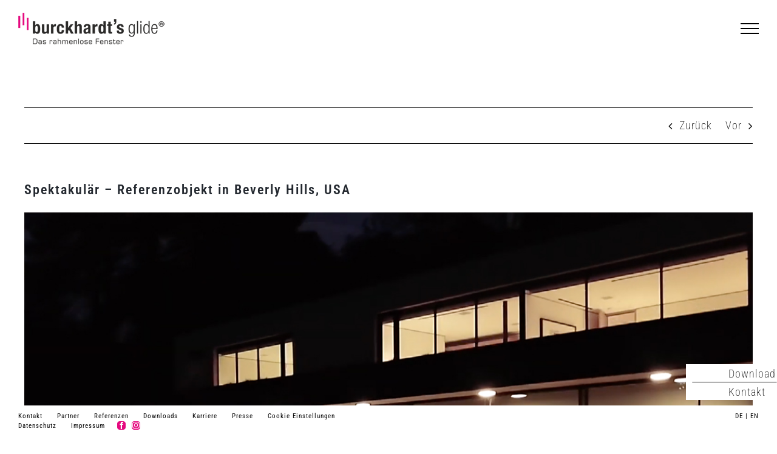

--- FILE ---
content_type: text/html; charset=UTF-8
request_url: https://www.burckhardts.de/2021/12/22/beverly-hills/
body_size: 12497
content:
<!DOCTYPE html><html class="avada-html-layout-wide avada-html-header-position-top avada-header-color-not-opaque" lang="de-DE"><head><meta http-equiv="X-UA-Compatible" content="IE=edge" /><meta http-equiv="Content-Type" content="text/html; charset=utf-8"/><meta name="viewport" content="width=device-width, initial-scale=1" /><meta name='robots' content='index, follow, max-image-preview:large, max-snippet:-1, max-video-preview:-1' /><link rel="alternate" hreflang="de" href="https://www.burckhardts.de/2021/12/22/beverly-hills/" /><link rel="alternate" hreflang="en" href="https://www.burckhardts.de/2021/12/22/beverly-hills/?lang=en" /><link rel="alternate" hreflang="x-default" href="https://www.burckhardts.de/2021/12/22/beverly-hills/" /><link media="all" href="https://www.burckhardts.de/wp-content/cache/autoptimize/css/autoptimize_c810f46136951a8a51815ade042e31a6.css" rel="stylesheet"><title>Spektakulär – Referenzobjekt in Beverly Hills, USA - burckhardt&#039;s</title><link rel="canonical" href="https://www.burckhardts.de/2021/12/22/beverly-hills/" /><meta property="og:locale" content="de_DE" /><meta property="og:type" content="article" /><meta property="og:title" content="Spektakulär – Referenzobjekt in Beverly Hills, USA - burckhardt&#039;s" /><meta property="og:url" content="https://www.burckhardts.de/2021/12/22/beverly-hills/" /><meta property="og:site_name" content="burckhardt&#039;s" /><meta property="article:published_time" content="2021-12-22T10:10:06+00:00" /><meta property="article:modified_time" content="2021-12-22T10:11:00+00:00" /><meta property="og:image" content="https://www.burckhardts.de/wp-content/uploads/2021/12/youtube_referenz_usa_3.jpg" /><meta property="og:image:width" content="1145" /><meta property="og:image:height" content="702" /><meta property="og:image:type" content="image/jpeg" /><meta name="author" content="kevmaster" /><meta name="twitter:card" content="summary_large_image" /><meta name="twitter:label1" content="Verfasst von" /><meta name="twitter:data1" content="kevmaster" /><meta name="twitter:label2" content="Geschätzte Lesezeit" /><meta name="twitter:data2" content="1 Minute" /> <script type="application/ld+json" class="yoast-schema-graph">{"@context":"https://schema.org","@graph":[{"@type":"Article","@id":"https://www.burckhardts.de/2021/12/22/beverly-hills/#article","isPartOf":{"@id":"https://www.burckhardts.de/2021/12/22/beverly-hills/"},"author":{"name":"kevmaster","@id":"https://www.burckhardts.de/en/#/schema/person/f7bf910806c878b0c4cc0f6b2a4bcd02"},"headline":"Spektakulär – Referenzobjekt in Beverly Hills, USA","datePublished":"2021-12-22T10:10:06+00:00","dateModified":"2021-12-22T10:11:00+00:00","mainEntityOfPage":{"@id":"https://www.burckhardts.de/2021/12/22/beverly-hills/"},"wordCount":308,"publisher":{"@id":"https://www.burckhardts.de/en/#organization"},"image":{"@id":"https://www.burckhardts.de/2021/12/22/beverly-hills/#primaryimage"},"thumbnailUrl":"https://www.burckhardts.de/wp-content/uploads/2021/12/youtube_referenz_usa_3.jpg","articleSection":["Unkategorisiert"],"inLanguage":"de"},{"@type":"WebPage","@id":"https://www.burckhardts.de/2021/12/22/beverly-hills/","url":"https://www.burckhardts.de/2021/12/22/beverly-hills/","name":"Spektakulär – Referenzobjekt in Beverly Hills, USA - burckhardt&#039;s","isPartOf":{"@id":"https://www.burckhardts.de/en/#website"},"primaryImageOfPage":{"@id":"https://www.burckhardts.de/2021/12/22/beverly-hills/#primaryimage"},"image":{"@id":"https://www.burckhardts.de/2021/12/22/beverly-hills/#primaryimage"},"thumbnailUrl":"https://www.burckhardts.de/wp-content/uploads/2021/12/youtube_referenz_usa_3.jpg","datePublished":"2021-12-22T10:10:06+00:00","dateModified":"2021-12-22T10:11:00+00:00","breadcrumb":{"@id":"https://www.burckhardts.de/2021/12/22/beverly-hills/#breadcrumb"},"inLanguage":"de","potentialAction":[{"@type":"ReadAction","target":["https://www.burckhardts.de/2021/12/22/beverly-hills/"]}]},{"@type":"ImageObject","inLanguage":"de","@id":"https://www.burckhardts.de/2021/12/22/beverly-hills/#primaryimage","url":"https://www.burckhardts.de/wp-content/uploads/2021/12/youtube_referenz_usa_3.jpg","contentUrl":"https://www.burckhardts.de/wp-content/uploads/2021/12/youtube_referenz_usa_3.jpg","width":1145,"height":702},{"@type":"BreadcrumbList","@id":"https://www.burckhardts.de/2021/12/22/beverly-hills/#breadcrumb","itemListElement":[{"@type":"ListItem","position":1,"name":"Startseite","item":"https://www.burckhardts.de/"},{"@type":"ListItem","position":2,"name":"Spektakulär – Referenzobjekt in Beverly Hills, USA"}]},{"@type":"WebSite","@id":"https://www.burckhardts.de/en/#website","url":"https://www.burckhardts.de/en/","name":"burckhardt&#039;s","description":"","publisher":{"@id":"https://www.burckhardts.de/en/#organization"},"potentialAction":[{"@type":"SearchAction","target":{"@type":"EntryPoint","urlTemplate":"https://www.burckhardts.de/en/?s={search_term_string}"},"query-input":{"@type":"PropertyValueSpecification","valueRequired":true,"valueName":"search_term_string"}}],"inLanguage":"de"},{"@type":"Organization","@id":"https://www.burckhardts.de/en/#organization","name":"Burckhardt Metall Glas GmbH","url":"https://www.burckhardts.de/en/","logo":{"@type":"ImageObject","inLanguage":"de","@id":"https://www.burckhardts.de/en/#/schema/logo/image/","url":"https://www.burckhardts.de/wp-content/uploads/2017/01/logo-burckhardts.jpg","contentUrl":"https://www.burckhardts.de/wp-content/uploads/2017/01/logo-burckhardts.jpg","width":150,"height":41,"caption":"Burckhardt Metall Glas GmbH"},"image":{"@id":"https://www.burckhardts.de/en/#/schema/logo/image/"}},{"@type":"Person","@id":"https://www.burckhardts.de/en/#/schema/person/f7bf910806c878b0c4cc0f6b2a4bcd02","name":"kevmaster","image":{"@type":"ImageObject","inLanguage":"de","@id":"https://www.burckhardts.de/en/#/schema/person/image/","url":"https://secure.gravatar.com/avatar/5fb8de61500fb4b4f76d9c4ca3ccbd1983342e23e1f6050de0307e73f86d04e8?s=96&d=mm&r=g","contentUrl":"https://secure.gravatar.com/avatar/5fb8de61500fb4b4f76d9c4ca3ccbd1983342e23e1f6050de0307e73f86d04e8?s=96&d=mm&r=g","caption":"kevmaster"}}]}</script> <link rel='dns-prefetch' href='//www.burckhardts.de' /><link rel="alternate" type="application/rss+xml" title="burckhardt&#039;s &raquo; Feed" href="https://www.burckhardts.de/feed/" /><link rel="shortcut icon" href="https://www.burckhardts.de/wp-content/uploads/2021/08/Fav32.png" type="image/x-icon" /><link rel="apple-touch-icon" sizes="180x180" href="https://www.burckhardts.de/wp-content/uploads/2021/08/Fav180.png"><link rel="icon" sizes="192x192" href="https://www.burckhardts.de/wp-content/uploads/2021/08/Fav120.png"><meta name="msapplication-TileImage" content="https://www.burckhardts.de/wp-content/uploads/2021/08/Fav152.png"><link rel='stylesheet' id='borlabs-cookie-custom-css' href='https://www.burckhardts.de/wp-content/cache/autoptimize/css/autoptimize_single_4c6ac85e20f9d7090db4487529aa3656.css?ver=3.3.23-80' type='text/css' media='all' /><link rel='stylesheet' id='fusion-dynamic-css-css' href='https://www.burckhardts.de/wp-content/uploads/fusion-styles/5d58b3658f9ed1b220d9c8b9f25e9dd0.min.css?ver=3.13.3' type='text/css' media='all' /> <script type="text/javascript" src="https://www.burckhardts.de/wp-includes/js/jquery/jquery.min.js?ver=3.7.1" id="jquery-core-js"></script> <script data-no-optimize="1" data-no-minify="1" data-cfasync="false" type="text/javascript" src="https://www.burckhardts.de/wp-content/cache/autoptimize/js/autoptimize_single_ecbb0dd4bca7bd3f674248ebe3c428af.js?ver=3.3.23-97" id="borlabs-cookie-config-js"></script> <script data-no-optimize="1" data-no-minify="1" data-cfasync="false" type="text/javascript" id="borlabs-cookie-config-js-after">document.addEventListener("DOMContentLoaded", function() {
    const borlabsCookieBoxElement = document.getElementById("BorlabsCookieBox");
    if (borlabsCookieBoxElement && borlabsCookieBoxElement.parentNode !== document.body) {
      document.body.appendChild(borlabsCookieBoxElement);
    }
    const borlabsCookieWidgetElement = document.getElementById("BorlabsCookieWidget");
    if (borlabsCookieWidgetElement && borlabsCookieWidgetElement.parentNode !== document.body) {
      document.body.appendChild(borlabsCookieWidgetElement);
    }
});</script> <script data-no-optimize="1" data-no-minify="1" data-cfasync="false" type="text/javascript" src="https://www.burckhardts.de/wp-content/plugins/borlabs-cookie/assets/javascript/borlabs-cookie-prioritize.min.js?ver=3.3.23" id="borlabs-cookie-prioritize-js"></script> <link rel="https://api.w.org/" href="https://www.burckhardts.de/wp-json/" /><link rel="alternate" title="JSON" type="application/json" href="https://www.burckhardts.de/wp-json/wp/v2/posts/4278" /><link rel="alternate" title="oEmbed (JSON)" type="application/json+oembed" href="https://www.burckhardts.de/wp-json/oembed/1.0/embed?url=https%3A%2F%2Fwww.burckhardts.de%2F2021%2F12%2F22%2Fbeverly-hills%2F" /><link rel="alternate" title="oEmbed (XML)" type="text/xml+oembed" href="https://www.burckhardts.de/wp-json/oembed/1.0/embed?url=https%3A%2F%2Fwww.burckhardts.de%2F2021%2F12%2F22%2Fbeverly-hills%2F&#038;format=xml" /><meta name="generator" content="WPML ver:4.8.2 stt:1,3;" /> <script>document.documentElement.className = document.documentElement.className.replace('no-js', 'js');</script> <script data-borlabs-cookie-script-blocker-ignore>if ('0' === '1' && ('0' === '1' || '1' === '1')) {
    window['gtag_enable_tcf_support'] = true;
}
window.dataLayer = window.dataLayer || [];
if (typeof gtag !== 'function') {
    function gtag() {
        dataLayer.push(arguments);
    }
}
gtag('set', 'developer_id.dYjRjMm', true);
if ('0' === '1' || '1' === '1') {
    if (window.BorlabsCookieGoogleConsentModeDefaultSet !== true) {
        let getCookieValue = function (name) {
            return document.cookie.match('(^|;)\\s*' + name + '\\s*=\\s*([^;]+)')?.pop() || '';
        };
        let cookieValue = getCookieValue('borlabs-cookie-gcs');
        let consentsFromCookie = {};
        if (cookieValue !== '') {
            consentsFromCookie = JSON.parse(decodeURIComponent(cookieValue));
        }
        let defaultValues = {
            'ad_storage': 'denied',
            'ad_user_data': 'denied',
            'ad_personalization': 'denied',
            'analytics_storage': 'denied',
            'functionality_storage': 'denied',
            'personalization_storage': 'denied',
            'security_storage': 'denied',
            'wait_for_update': 500,
        };
        gtag('consent', 'default', { ...defaultValues, ...consentsFromCookie });
    }
    window.BorlabsCookieGoogleConsentModeDefaultSet = true;
    let borlabsCookieConsentChangeHandler = function () {
        window.dataLayer = window.dataLayer || [];
        if (typeof gtag !== 'function') { function gtag(){dataLayer.push(arguments);} }

        let getCookieValue = function (name) {
            return document.cookie.match('(^|;)\\s*' + name + '\\s*=\\s*([^;]+)')?.pop() || '';
        };
        let cookieValue = getCookieValue('borlabs-cookie-gcs');
        let consentsFromCookie = {};
        if (cookieValue !== '') {
            consentsFromCookie = JSON.parse(decodeURIComponent(cookieValue));
        }

        consentsFromCookie.analytics_storage = BorlabsCookie.Consents.hasConsent('google-analytics') ? 'granted' : 'denied';

        BorlabsCookie.CookieLibrary.setCookie(
            'borlabs-cookie-gcs',
            JSON.stringify(consentsFromCookie),
            BorlabsCookie.Settings.automaticCookieDomainAndPath.value ? '' : BorlabsCookie.Settings.cookieDomain.value,
            BorlabsCookie.Settings.cookiePath.value,
            BorlabsCookie.Cookie.getPluginCookie().expires,
            BorlabsCookie.Settings.cookieSecure.value,
            BorlabsCookie.Settings.cookieSameSite.value
        );
    }
    document.addEventListener('borlabs-cookie-consent-saved', borlabsCookieConsentChangeHandler);
    document.addEventListener('borlabs-cookie-handle-unblock', borlabsCookieConsentChangeHandler);
}
if ('0' === '1') {
    gtag("js", new Date());
    gtag("config", "G-LSXJYNSTP8", {"anonymize_ip": true});

    (function (w, d, s, i) {
        var f = d.getElementsByTagName(s)[0],
            j = d.createElement(s);
        j.async = true;
        j.src =
            "https://www.googletagmanager.com/gtag/js?id=" + i;
        f.parentNode.insertBefore(j, f);
    })(window, document, "script", "G-LSXJYNSTP8");
}</script> <script type="text/javascript">var doc = document.documentElement;
			doc.setAttribute( 'data-useragent', navigator.userAgent );</script> </head><body data-rsssl=1 class="wp-singular post-template-default single single-post postid-4278 single-format-standard wp-theme-Avada wp-child-theme-burckhardts fusion-image-hovers fusion-pagination-sizing fusion-button_type-flat fusion-button_span-no fusion-button_gradient-linear avada-image-rollover-circle-yes avada-image-rollover-yes avada-image-rollover-direction-fade fusion-body ltr fusion-sticky-header avada-has-rev-slider-styles fusion-disable-outline fusion-sub-menu-fade mobile-logo-pos-left layout-wide-mode avada-has-boxed-modal-shadow-none layout-scroll-offset-full avada-has-zero-margin-offset-top fusion-top-header menu-text-align-left mobile-menu-design-modern fusion-show-pagination-text fusion-header-layout-v6 avada-responsive avada-footer-fx-none avada-menu-highlight-style-bar fusion-search-form-classic fusion-main-menu-search-overlay fusion-avatar-square avada-dropdown-styles avada-blog-layout-large avada-blog-archive-layout-medium avada-header-shadow-no avada-menu-icon-position-left avada-has-megamenu-shadow avada-has-header-100-width avada-has-100-footer avada-has-breadcrumb-mobile-hidden avada-has-titlebar-bar_and_content avada-has-pagination-padding avada-flyout-menu-direction-fade avada-ec-views-v1" data-awb-post-id="4278"> <a class="skip-link screen-reader-text" href="#content">Zum Inhalt springen</a><div id="boxed-wrapper"><div id="wrapper" class="fusion-wrapper"><div id="home" style="position:relative;top:-1px;"></div><header class="fusion-header-wrapper"><div class="fusion-header-v6 fusion-logo-alignment fusion-logo-left fusion-sticky-menu- fusion-sticky-logo- fusion-mobile-logo-1  fusion-header-has-flyout-menu"><div class="fusion-header-sticky-height"></div><div class="fusion-header"><div class="fusion-row"><div class="fusion-header-v6-content fusion-header-has-flyout-menu-content"><div class="fusion-logo" data-margin-top="21px" data-margin-bottom="21px" data-margin-left="0px" data-margin-right="0px"> <a class="fusion-logo-link"  href="https://www.burckhardts.de/" > <img data-src="https://www.burckhardts.de/wp-content/uploads/2021/08/burckhardts-glide.png" data-srcset="https://www.burckhardts.de/wp-content/uploads/2021/08/burckhardts-glide.png 1x, https://www.burckhardts.de/wp-content/uploads/2021/08/burckhardts-glide2x.png 2x" width="241" height="52" style="--smush-placeholder-width: 241px; --smush-placeholder-aspect-ratio: 241/52;max-height:52px;height:auto;" alt="burckhardt&#039;s Logo" data-retina_logo_url="https://www.burckhardts.de/wp-content/uploads/2021/08/burckhardts-glide2x.png" class="fusion-standard-logo lazyload" src="[data-uri]" /> <img data-src="https://www.burckhardts.de/wp-content/uploads/2021/08/burckhardts-glide.png" data-srcset="https://www.burckhardts.de/wp-content/uploads/2021/08/burckhardts-glide.png 1x, https://www.burckhardts.de/wp-content/uploads/2021/08/burckhardts-glide2x.png 2x" width="241" height="52" style="--smush-placeholder-width: 241px; --smush-placeholder-aspect-ratio: 241/52;max-height:52px;height:auto;" alt="burckhardt&#039;s Logo" data-retina_logo_url="https://www.burckhardts.de/wp-content/uploads/2021/08/burckhardts-glide2x.png" class="fusion-mobile-logo lazyload" src="[data-uri]" /> </a></div><div class="fusion-flyout-menu-icons"> <a class="fusion-flyout-menu-toggle" aria-hidden="true" aria-label="Toggle Menu" href="#"><div class="fusion-toggle-icon-line"></div><div class="fusion-toggle-icon-line"></div><div class="fusion-toggle-icon-line"></div> </a></div></div><div class="fusion-main-menu fusion-flyout-menu" role="navigation" aria-label="Main Menu"><ul id="menu-main-menu" class="fusion-menu"><li  id="menu-item-3045"  class="menu-item menu-item-type-post_type menu-item-object-page menu-item-home menu-item-3045"  data-item-id="3045"><a  href="https://www.burckhardts.de/" class="fusion-bar-highlight"><span class="menu-text">Home</span></a></li><li  id="menu-item-799"  class="menu-item menu-item-type-post_type menu-item-object-page menu-item-799"  data-item-id="799"><a  href="https://www.burckhardts.de/system/" class="fusion-bar-highlight"><span class="menu-text">System</span></a></li><li  id="menu-item-3979"  class="menu-item menu-item-type-post_type menu-item-object-page menu-item-3979"  data-item-id="3979"><a  href="https://www.burckhardts.de/neu-denken/" class="fusion-bar-highlight"><span class="menu-text">Neu denken. Richtig machen.</span></a></li><li  id="menu-item-3980"  class="menu-item menu-item-type-post_type menu-item-object-page menu-item-3980"  data-item-id="3980"><a  href="https://www.burckhardts.de/fiberglas/" class="fusion-bar-highlight"><span class="menu-text">Fiberglas – der Werkstoff</span></a></li><li  id="menu-item-3981"  class="menu-item menu-item-type-post_type menu-item-object-page menu-item-3981"  data-item-id="3981"><a  href="https://www.burckhardts.de/partner/" class="fusion-bar-highlight"><span class="menu-text">Partner</span></a></li><li  id="menu-item-664"  class="menu-item menu-item-type-post_type menu-item-object-page menu-item-664"  data-item-id="664"><a  href="https://www.burckhardts.de/stories/" class="fusion-bar-highlight"><span class="menu-text">Stories</span></a></li><li  id="menu-item-4722"  class="menu-item menu-item-type-post_type menu-item-object-page menu-item-4722"  data-item-id="4722"><a  href="https://www.burckhardts.de/referenzen/" class="fusion-bar-highlight"><span class="menu-text">Referenzen</span></a></li><li  id="menu-item-1163"  class="menu-item menu-item-type-post_type menu-item-object-page menu-item-1163"  data-item-id="1163"><a  href="https://www.burckhardts.de/ueber-uns/" class="fusion-bar-highlight"><span class="menu-text">Über uns</span></a></li><li  id="menu-item-3047"  class="menu-item menu-item-type-post_type menu-item-object-page menu-item-3047"  data-item-id="3047"><a  href="https://www.burckhardts.de/karriere/" class="fusion-bar-highlight"><span class="menu-text">Karriere</span></a></li><li  id="menu-item-3048"  class="menu-item menu-item-type-post_type menu-item-object-page menu-item-3048"  data-item-id="3048"><a  href="https://www.burckhardts.de/downloads/" class="fusion-bar-highlight"><span class="menu-text">Download</span></a></li><li  id="menu-item-3046"  class="menu-item menu-item-type-post_type menu-item-object-page menu-item-3046 fusion-flyout-menu-item-last"  data-item-id="3046"><a  href="https://www.burckhardts.de/kontakt/" class="fusion-bar-highlight"><span class="menu-text">Kontakt</span></a></li></ul></div><div class="fusion-flyout-menu-bg"></div></div></div></div><div class="fusion-clearfix"></div></header><div id="sliders-container" class="fusion-slider-visibility"></div><section class="avada-page-titlebar-wrapper" aria-label="Kopfzeilen-Container"><div class="fusion-page-title-bar fusion-page-title-bar-none fusion-page-title-bar-left"><div class="fusion-page-title-row"><div class="fusion-page-title-wrapper"><div class="fusion-page-title-captions"><h1 class="entry-title">Spektakulär – Referenzobjekt in Beverly Hills, USA</h1></div><div class="fusion-page-title-secondary"><nav class="fusion-breadcrumbs awb-yoast-breadcrumbs" aria-label="Breadcrumb"><ol class="awb-breadcrumb-list"><li class="fusion-breadcrumb-item awb-breadcrumb-sep awb-home" ><a href="https://www.burckhardts.de" class="fusion-breadcrumb-link"><span >Startseite</span></a></li><li class="fusion-breadcrumb-item awb-breadcrumb-sep" ><a href="https://www.burckhardts.de/category/unkategorisiert/" class="fusion-breadcrumb-link"><span >Unkategorisiert</span></a></li><li class="fusion-breadcrumb-item"  aria-current="page"><span  class="breadcrumb-leaf">Spektakulär – Referenzobjekt in Beverly Hills, USA</span></li></ol></nav></div></div></div></div></section><main id="main" class="clearfix "><div class="fusion-row" style=""><section id="content" style="width: 100%;"><div class="single-navigation clearfix"> <a href="https://www.burckhardts.de/2021/11/01/architect-work-hamburg/" rel="prev">Zurück</a> <a href="https://www.burckhardts.de/2022/03/16/haeuser-award-2022/" rel="next">Vor</a></div><article id="post-4278" class="post post-4278 type-post status-publish format-standard has-post-thumbnail hentry category-unkategorisiert"><h2 class="entry-title fusion-post-title">Spektakulär – Referenzobjekt in Beverly Hills, USA</h2><div class="fusion-flexslider flexslider fusion-flexslider-loading post-slideshow fusion-post-slideshow"><ul class="slides"><li> <a href="https://www.burckhardts.de/wp-content/uploads/2021/12/youtube_referenz_usa_3.jpg" data-rel="iLightbox[gallery4278]" title="" data-title="youtube_referenz_usa_3" data-caption="" aria-label="youtube_referenz_usa_3"> <span class="screen-reader-text">Zeige grösseres Bild</span> <img width="1145" height="702" src="https://www.burckhardts.de/wp-content/uploads/2021/12/youtube_referenz_usa_3.jpg" class="attachment-full size-full wp-post-image" alt="" decoding="async" fetchpriority="high" srcset="https://www.burckhardts.de/wp-content/uploads/2021/12/youtube_referenz_usa_3-200x123.jpg 200w, https://www.burckhardts.de/wp-content/uploads/2021/12/youtube_referenz_usa_3-400x245.jpg 400w, https://www.burckhardts.de/wp-content/uploads/2021/12/youtube_referenz_usa_3-600x368.jpg 600w, https://www.burckhardts.de/wp-content/uploads/2021/12/youtube_referenz_usa_3-800x490.jpg 800w, https://www.burckhardts.de/wp-content/uploads/2021/12/youtube_referenz_usa_3.jpg 1145w" sizes="(max-width: 800px) 100vw, 1145px" /> </a></li></ul></div><div class="post-content"><div class="fusion-fullwidth fullwidth-box fusion-builder-row-1 nonhundred-percent-fullwidth non-hundred-percent-height-scrolling" style="--awb-border-radius-top-left:0px;--awb-border-radius-top-right:0px;--awb-border-radius-bottom-right:0px;--awb-border-radius-bottom-left:0px;--awb-flex-wrap:wrap;" ><div class="fusion-builder-row fusion-row"><div class="fusion-layout-column fusion_builder_column fusion-builder-column-0 fusion_builder_column_1_1 1_1 fusion-one-full fusion-column-first fusion-column-last" style="--awb-bg-size:cover;--awb-margin-bottom:0px;"><div class="fusion-column-wrapper fusion-flex-column-wrapper-legacy"><div class="fusion-text fusion-text-1" style="--awb-text-transform:none;"><p>Wir freuen uns über ein weiteres, spektakuläres Referenzprojekt in den USA. Gemeinsam mit einem unserer USA-Partner haben wir dieses stilvolle Architekturprojekt in Hazen 1/Beverly Hills realisiert.</p></div><div class="fusion-video fusion-youtube" style="--awb-max-width:600px;--awb-max-height:360px;"><div class="video-shortcode"><div class="fluid-width-video-wrapper" style="padding-top:60%;" ><div class="brlbs-cmpnt-container brlbs-cmpnt-content-blocker brlbs-cmpnt-with-individual-styles" data-borlabs-cookie-content-blocker-id="youtube-content-blocker" data-borlabs-cookie-content="[base64]/[base64]"><div class="brlbs-cmpnt-cb-preset-c brlbs-cmpnt-cb-youtube"><div class="brlbs-cmpnt-cb-thumbnail lazyload" style="background-image:inherit" data-bg-image="url(&#039;https://www.burckhardts.de/wp-content/uploads/borlabs-cookie/1/yt_GNRAR4eWvKs_hqdefault.jpg&#039;)"></div><div class="brlbs-cmpnt-cb-main"><div class="brlbs-cmpnt-cb-play-button"></div><div class="brlbs-cmpnt-cb-content"><p class="brlbs-cmpnt-cb-description">Sie sehen gerade einen Platzhalterinhalt von <strong>YouTube</strong>. Um auf den eigentlichen Inhalt zuzugreifen, klicken Sie auf die Schaltfläche unten. Bitte beachten Sie, dass dabei Daten an Drittanbieter weitergegeben werden.</p> <a class="brlbs-cmpnt-cb-provider-toggle" href="#" data-borlabs-cookie-show-provider-information role="button">Mehr Informationen</a></div><div class="brlbs-cmpnt-cb-buttons"> <a class="brlbs-cmpnt-cb-btn" href="#" data-borlabs-cookie-unblock role="button">Inhalt entsperren</a> <a class="brlbs-cmpnt-cb-btn" href="#" data-borlabs-cookie-accept-service role="button" style="display: inherit">Erforderlichen Service akzeptieren und Inhalte entsperren</a></div></div></div></div></div></div></div><div class="fusion-clearfix"></div></div></div></div></div></div></article></section></div></main><div class="fusion-footer"><footer id="footer" class="fusion-footer-copyright-area"><div class="fusion-row"><div class="fusion-copyright-content"><div class="fusion-copyright-notice"><div><div class="footer-left"><a href="https://www.burckhardts.de/kontakt">Kontakt</a> <a href="https://www.burckhardts.de/partner">Partner</a> <a href="https://www.burckhardts.de/referenzen">Referenzen</a> <a href="https://www.burckhardts.de/downloads">Downloads</a> <a href="https://www.burckhardts.de/karriere">Karriere</a> <a href="https://www.burckhardts.de/presse">Presse</a> <span class="borlabs-cookie-open-dialog-preferences " data-borlabs-cookie-title="Cookie Einstellungen" data-borlabs-cookie-type="link" ></span> <a href="https://www.burckhardts.de/datenschutz">Datenschutz</a> <a href="https://www.burckhardts.de/impressum">Impressum</a><div class="fusion-social-links fusion-social-links-1" style="display:inline-block!important;"><div class="fusion-social-networks boxed-icons"><div class="fusion-social-networks-wrapper"><a class="fusion-social-network-icon fusion-tooltip fusion-facebook awb-icon-facebook" style="color:#ffffff;font-size:12px;width: auto;background-color:#E5097F;border-color:#E5097F;border-radius:4px;padding:0;" data-placement="top" data-title="Facebook" data-toggle="tooltip" title="" aria-label="facebook" target="_blank" rel="noopener noreferrer nofollow" href="https://www.facebook.com/burckhardtsglide" data-original-title="Facebook"></a><a class="fusion-social-network-icon fusion-tooltip fusion-instagram awb-icon-instagram" style="color:#ffffff;font-size:12px;width: auto;padding:0;background-color:#E5097F;border-color:#E5097F;border-radius:4px;" data-placement="top" data-title="Instagram" data-toggle="tooltip" title="" aria-label="instagram" target="_blank" rel="noopener noreferrer nofollow" href="https://www.instagram.com/burckhardts_glide/" data-original-title="Instagram"></a></div></div></div></div><div class="footer-right"><a href="https://www.burckhardts.de/">DE</a> | <a href="https://www.burckhardts.de/?lang=en">EN</a></div></div></div></div></div></footer></div></div></div> <a class="fusion-one-page-text-link fusion-page-load-link" tabindex="-1" href="#" aria-hidden="true">Page load link</a><div class="avada-footer-scripts"> <script type="text/javascript">var fusionNavIsCollapsed=function(e){var t,n;window.innerWidth<=e.getAttribute("data-breakpoint")?(e.classList.add("collapse-enabled"),e.classList.remove("awb-menu_desktop"),e.classList.contains("expanded")||window.dispatchEvent(new CustomEvent("fusion-mobile-menu-collapsed",{detail:{nav:e}})),(n=e.querySelectorAll(".menu-item-has-children.expanded")).length&&n.forEach((function(e){e.querySelector(".awb-menu__open-nav-submenu_mobile").setAttribute("aria-expanded","false")}))):(null!==e.querySelector(".menu-item-has-children.expanded .awb-menu__open-nav-submenu_click")&&e.querySelector(".menu-item-has-children.expanded .awb-menu__open-nav-submenu_click").click(),e.classList.remove("collapse-enabled"),e.classList.add("awb-menu_desktop"),null!==e.querySelector(".awb-menu__main-ul")&&e.querySelector(".awb-menu__main-ul").removeAttribute("style")),e.classList.add("no-wrapper-transition"),clearTimeout(t),t=setTimeout(()=>{e.classList.remove("no-wrapper-transition")},400),e.classList.remove("loading")},fusionRunNavIsCollapsed=function(){var e,t=document.querySelectorAll(".awb-menu");for(e=0;e<t.length;e++)fusionNavIsCollapsed(t[e])};function avadaGetScrollBarWidth(){var e,t,n,l=document.createElement("p");return l.style.width="100%",l.style.height="200px",(e=document.createElement("div")).style.position="absolute",e.style.top="0px",e.style.left="0px",e.style.visibility="hidden",e.style.width="200px",e.style.height="150px",e.style.overflow="hidden",e.appendChild(l),document.body.appendChild(e),t=l.offsetWidth,e.style.overflow="scroll",t==(n=l.offsetWidth)&&(n=e.clientWidth),document.body.removeChild(e),jQuery("html").hasClass("awb-scroll")&&10<t-n?10:t-n}fusionRunNavIsCollapsed(),window.addEventListener("fusion-resize-horizontal",fusionRunNavIsCollapsed);</script><script type="speculationrules">{"prefetch":[{"source":"document","where":{"and":[{"href_matches":"\/*"},{"not":{"href_matches":["\/wp-*.php","\/wp-admin\/*","\/wp-content\/uploads\/*","\/wp-content\/*","\/wp-content\/plugins\/*","\/wp-content\/themes\/burckhardts\/*","\/wp-content\/themes\/Avada\/*","\/*\\?(.+)"]}},{"not":{"selector_matches":"a[rel~=\"nofollow\"]"}},{"not":{"selector_matches":".no-prefetch, .no-prefetch a"}}]},"eagerness":"conservative"}]}</script> <script type="importmap" id="wp-importmap">{"imports":{"borlabs-cookie-core":"https:\/\/www.burckhardts.de\/wp-content\/plugins\/borlabs-cookie\/assets\/javascript\/borlabs-cookie.min.js?ver=3.3.23"}}</script> <script type="module" src="https://www.burckhardts.de/wp-content/plugins/borlabs-cookie/assets/javascript/borlabs-cookie.min.js?ver=3.3.23" id="borlabs-cookie-core-js-module" data-cfasync="false" data-no-minify="1" data-no-optimize="1"></script> <script type="module" src="https://www.burckhardts.de/wp-content/plugins/borlabs-cookie/assets/javascript/borlabs-cookie-legacy-backward-compatibility.min.js?ver=3.3.23" id="borlabs-cookie-legacy-backward-compatibility-js-module"></script> <div data-nosnippet data-borlabs-cookie-consent-required='true' id='BorlabsCookieBox'></div><div id='BorlabsCookieWidget' class='brlbs-cmpnt-container'></div> <script type="text/javascript" src="https://www.burckhardts.de/wp-includes/js/dist/hooks.min.js?ver=4d63a3d491d11ffd8ac6" id="wp-hooks-js"></script> <script type="text/javascript" src="https://www.burckhardts.de/wp-includes/js/dist/i18n.min.js?ver=5e580eb46a90c2b997e6" id="wp-i18n-js"></script> <script type="text/javascript" id="wp-i18n-js-after">wp.i18n.setLocaleData( { 'text direction\u0004ltr': [ 'ltr' ] } );</script> <script type="text/javascript" id="contact-form-7-js-translations">( function( domain, translations ) {
	var localeData = translations.locale_data[ domain ] || translations.locale_data.messages;
	localeData[""].domain = domain;
	wp.i18n.setLocaleData( localeData, domain );
} )( "contact-form-7", {"translation-revision-date":"2025-10-26 03:28:49+0000","generator":"GlotPress\/4.0.3","domain":"messages","locale_data":{"messages":{"":{"domain":"messages","plural-forms":"nplurals=2; plural=n != 1;","lang":"de"},"This contact form is placed in the wrong place.":["Dieses Kontaktformular wurde an der falschen Stelle platziert."],"Error:":["Fehler:"]}},"comment":{"reference":"includes\/js\/index.js"}} );</script> <script type="text/javascript" id="contact-form-7-js-before">var wpcf7 = {
    "api": {
        "root": "https:\/\/www.burckhardts.de\/wp-json\/",
        "namespace": "contact-form-7\/v1"
    },
    "cached": 1
};</script> <script type="text/javascript" id="smush-lazy-load-js-before">var smushLazyLoadOptions = {"autoResizingEnabled":false,"autoResizeOptions":{"precision":5,"skipAutoWidth":true}};</script> <script type="text/javascript" id="fusion-scripts-js-before">(function(){
window.addEventListener('load', () => {
    setTimeout(() => {
        const cs = document.querySelectorAll('.brlbs-awb-openstreet-map');
        cs.forEach(function(c) {
            c.classList.remove('brlbs-awb-openstreet-map');
            c.classList.add('awb-openstreet-map');
        });
        window.brlbsAvadaOsmContainerReady = true;
        window.dispatchEvent(new Event('brlbs-avada-osm-container-ready'))
    }, 5);
});
const osmContainers = document.querySelectorAll('.awb-openstreet-map');
osmContainers.forEach(function(container) {
    container.classList.remove('awb-openstreet-map');
    container.classList.add('brlbs-awb-openstreet-map');
})
})();</script> <script type="text/javascript">jQuery( document ).ready( function() {
					var ajaxurl = 'https://www.burckhardts.de/wp-admin/admin-ajax.php';
					if ( 0 < jQuery( '.fusion-login-nonce' ).length ) {
						jQuery.get( ajaxurl, { 'action': 'fusion_login_nonce' }, function( response ) {
							jQuery( '.fusion-login-nonce' ).html( response );
						});
					}
				});</script> <template id="brlbs-cmpnt-cb-template-vimeo-content-blocker"><div class="brlbs-cmpnt-container brlbs-cmpnt-content-blocker brlbs-cmpnt-with-individual-styles" data-borlabs-cookie-content-blocker-id="vimeo-content-blocker" data-borlabs-cookie-content="[base64]/[base64]"><div class="brlbs-cmpnt-cb-preset-c brlbs-cmpnt-cb-vimeo"><div class="brlbs-cmpnt-cb-thumbnail lazyload" style="background-image:inherit" data-bg-image="url(&#039;https://www.burckhardts.de/wp-content/uploads/borlabs-cookie/1/brlbs-cb-vimeo-main.png&#039;)"></div><div class="brlbs-cmpnt-cb-main"><div class="brlbs-cmpnt-cb-play-button"></div><div class="brlbs-cmpnt-cb-content"><p class="brlbs-cmpnt-cb-description">Sie sehen gerade einen Platzhalterinhalt von <strong>Vimeo</strong>. Um auf den eigentlichen Inhalt zuzugreifen, klicken Sie auf die Schaltfläche unten. Bitte beachten Sie, dass dabei Daten an Drittanbieter weitergegeben werden.</p> <a class="brlbs-cmpnt-cb-provider-toggle" href="#" data-borlabs-cookie-show-provider-information role="button">Mehr Informationen</a></div><div class="brlbs-cmpnt-cb-buttons"> <a class="brlbs-cmpnt-cb-btn" href="#" data-borlabs-cookie-unblock role="button">Inhalt entsperren</a> <a class="brlbs-cmpnt-cb-btn" href="#" data-borlabs-cookie-accept-service role="button" style="display: inherit">Erforderlichen Service akzeptieren und Inhalte entsperren</a></div></div></div></div> </template> <script>(function() {
    const template = document.querySelector("#brlbs-cmpnt-cb-template-vimeo-content-blocker");
    const divsToInsertBlocker = document.querySelectorAll('a.awb-lightbox[href*="vimeo.com\\/"]');
    for (const a of divsToInsertBlocker) {
        const cb = template.content.cloneNode(true).querySelector('.brlbs-cmpnt-container');

        if (a.children.length === 1 && a.children[0].tagName === 'IMG') {
            const thumb = cb.querySelector('.brlbs-cmpnt-cb-thumbnail');
            if (thumb != null) {
                thumb.style.backgroundImage = 'url(\'' + a.children[0].src + '\')';
            }
        }

        const d = document.createElement('div');
        d.style.position = 'relative';
        d.classList.add('brlbs-avada-lightbox-container');

        a.parentElement.insertBefore(d, a);
        d.appendChild(a);
        d.appendChild(cb);
    }
})()</script><template id="brlbs-cmpnt-cb-template-youtube-content-blocker"><div class="brlbs-cmpnt-container brlbs-cmpnt-content-blocker brlbs-cmpnt-with-individual-styles" data-borlabs-cookie-content-blocker-id="youtube-content-blocker" data-borlabs-cookie-content="[base64]/[base64]"><div class="brlbs-cmpnt-cb-preset-c brlbs-cmpnt-cb-youtube"><div class="brlbs-cmpnt-cb-thumbnail lazyload" style="background-image:inherit" data-bg-image="url(&#039;https://www.burckhardts.de/wp-content/uploads/borlabs-cookie/1/brlbs-cb-youtube-main.png&#039;)"></div><div class="brlbs-cmpnt-cb-main"><div class="brlbs-cmpnt-cb-play-button"></div><div class="brlbs-cmpnt-cb-content"><p class="brlbs-cmpnt-cb-description">Sie sehen gerade einen Platzhalterinhalt von <strong>YouTube</strong>. Um auf den eigentlichen Inhalt zuzugreifen, klicken Sie auf die Schaltfläche unten. Bitte beachten Sie, dass dabei Daten an Drittanbieter weitergegeben werden.</p> <a class="brlbs-cmpnt-cb-provider-toggle" href="#" data-borlabs-cookie-show-provider-information role="button">Mehr Informationen</a></div><div class="brlbs-cmpnt-cb-buttons"> <a class="brlbs-cmpnt-cb-btn" href="#" data-borlabs-cookie-unblock role="button">Inhalt entsperren</a> <a class="brlbs-cmpnt-cb-btn" href="#" data-borlabs-cookie-accept-service role="button" style="display: inherit">Erforderlichen Service akzeptieren und Inhalte entsperren</a></div></div></div></div> </template> <script>(function() {
    const template = document.querySelector("#brlbs-cmpnt-cb-template-youtube-content-blocker");
    const divsToInsertBlocker = document.querySelectorAll('a.awb-lightbox[href*="youtube.com\\/"]');
    for (const a of divsToInsertBlocker) {
        const cb = template.content.cloneNode(true).querySelector('.brlbs-cmpnt-container');

        if (a.children.length === 1 && a.children[0].tagName === 'IMG') {
            const thumb = cb.querySelector('.brlbs-cmpnt-cb-thumbnail');
            if (thumb != null) {
                thumb.style.backgroundImage = 'url(\'' + a.children[0].src + '\')';
            }
        }

        const d = document.createElement('div');
        d.style.position = 'relative';
        d.classList.add('brlbs-avada-lightbox-container');

        a.parentElement.insertBefore(d, a);
        d.appendChild(a);
        d.appendChild(cb);
    }
})()</script><template id="brlbs-cmpnt-cb-template-avada-recaptcha"><div class="brlbs-cmpnt-container brlbs-cmpnt-content-blocker brlbs-cmpnt-with-individual-styles" data-borlabs-cookie-content-blocker-id="avada-recaptcha" data-borlabs-cookie-content=""><div class="brlbs-cmpnt-cb-preset-b brlbs-cmpnt-cb-avada-recaptcha"><div class="brlbs-cmpnt-cb-thumbnail lazyload" style="background-image:inherit" data-bg-image="url(&#039;https://www.burckhardts.de/wp-content/uploads/borlabs-cookie/1/bct-google-recaptcha-main.png&#039;)"></div><div class="brlbs-cmpnt-cb-main"><div class="brlbs-cmpnt-cb-content"><p class="brlbs-cmpnt-cb-description">Sie müssen den Inhalt von <strong>reCAPTCHA</strong> laden, um das Formular abzuschicken. Bitte beachten Sie, dass dabei Daten mit Drittanbietern ausgetauscht werden.</p> <a class="brlbs-cmpnt-cb-provider-toggle" href="#" data-borlabs-cookie-show-provider-information role="button">Mehr Informationen</a></div><div class="brlbs-cmpnt-cb-buttons"> <a class="brlbs-cmpnt-cb-btn" href="#" data-borlabs-cookie-unblock role="button">Inhalt entsperren</a> <a class="brlbs-cmpnt-cb-btn" href="#" data-borlabs-cookie-accept-service role="button" style="display: none">Erforderlichen Service akzeptieren und Inhalte entsperren</a></div></div></div></div> </template> <script>(function() {
    const template = document.querySelector("#brlbs-cmpnt-cb-template-avada-recaptcha");
    const divsToInsertBlocker = document.querySelectorAll('.fusion-form-recaptcha-field');
    for (const div of divsToInsertBlocker) {
        const cb = template.content.cloneNode(true).querySelector('.brlbs-cmpnt-container');
        div.appendChild(cb);
    }

    document.querySelectorAll('.fusion-form:has(.brlbs-cmpnt-content-blocker):not(:has(.awb-form-step)) .fusion-form-submit-field .fusion-button').forEach(b => b.disabled = true)
    document.querySelectorAll('.fusion-form:has(.brlbs-cmpnt-content-blocker) .awb-form-step:last-of-type .fusion-form-submit-field .fusion-button').forEach(b => b.disabled = true)
})()</script><template id="brlbs-cmpnt-cb-template-osm-avada"><div class="brlbs-cmpnt-container brlbs-cmpnt-content-blocker brlbs-cmpnt-with-individual-styles" data-borlabs-cookie-content-blocker-id="osm-avada" data-borlabs-cookie-content=""><div class="brlbs-cmpnt-cb-preset-b"><div class="brlbs-cmpnt-cb-thumbnail lazyload" style="background-image:inherit" data-bg-image="url(&#039;https://www.burckhardts.de/wp-content/uploads/borlabs-cookie/1/brlbs-cb-google-maps-main.png&#039;)"></div><div class="brlbs-cmpnt-cb-main"><div class="brlbs-cmpnt-cb-content"><p class="brlbs-cmpnt-cb-description">Sie sehen gerade einen Platzhalterinhalt von <strong>OpenStreetMap</strong>. Um auf den eigentlichen Inhalt zuzugreifen, klicken Sie auf die Schaltfläche unten. Bitte beachten Sie, dass dabei Daten an Drittanbieter weitergegeben werden.</p> <a class="brlbs-cmpnt-cb-provider-toggle" href="#" data-borlabs-cookie-show-provider-information role="button">Mehr Informationen</a></div><div class="brlbs-cmpnt-cb-buttons"> <a class="brlbs-cmpnt-cb-btn" href="#" data-borlabs-cookie-unblock role="button">Inhalt entsperren</a> <a class="brlbs-cmpnt-cb-btn" href="#" data-borlabs-cookie-accept-service role="button" style="display: none">Erforderlichen Service akzeptieren und Inhalte entsperren</a></div></div></div></div> </template> <script>(function() {
    const template = document.querySelector("#brlbs-cmpnt-cb-template-osm-avada");
    const divsToInsertBlocker = document.querySelectorAll('.brlbs-awb-openstreet-map');
    for (const div of divsToInsertBlocker) {
        const cb = template.content.cloneNode(true).querySelector('.brlbs-cmpnt-container');
        div.appendChild(cb);
    }
})()</script><template id="brlbs-cmpnt-cb-template-contact-form-seven-recaptcha"><div class="brlbs-cmpnt-container brlbs-cmpnt-content-blocker brlbs-cmpnt-with-individual-styles" data-borlabs-cookie-content-blocker-id="contact-form-seven-recaptcha" data-borlabs-cookie-content=""><div class="brlbs-cmpnt-cb-preset-b brlbs-cmpnt-cb-cf7-recaptcha"><div class="brlbs-cmpnt-cb-thumbnail lazyload" style="background-image:inherit" data-bg-image="url(&#039;https://www.burckhardts.de/wp-content/uploads/borlabs-cookie/1/bct-google-recaptcha-main.png&#039;)"></div><div class="brlbs-cmpnt-cb-main"><div class="brlbs-cmpnt-cb-content"><p class="brlbs-cmpnt-cb-description">Sie müssen den Inhalt von <strong>reCAPTCHA</strong> laden, um das Formular abzuschicken. Bitte beachten Sie, dass dabei Daten mit Drittanbietern ausgetauscht werden.</p> <a class="brlbs-cmpnt-cb-provider-toggle" href="#" data-borlabs-cookie-show-provider-information role="button">Mehr Informationen</a></div><div class="brlbs-cmpnt-cb-buttons"> <a class="brlbs-cmpnt-cb-btn" href="#" data-borlabs-cookie-unblock role="button">Inhalt entsperren</a> <a class="brlbs-cmpnt-cb-btn" href="#" data-borlabs-cookie-accept-service role="button" style="display: none">Erforderlichen Service akzeptieren und Inhalte entsperren</a></div></div></div></div> </template> <script>(function() {
    if (!document.querySelector('script[data-borlabs-cookie-script-blocker-id="contact-form-seven-recaptcha"]')) {
        return;
    }

    const template = document.querySelector("#brlbs-cmpnt-cb-template-contact-form-seven-recaptcha");
    const formsToInsertBlocker = document.querySelectorAll('form.wpcf7-form');

    for (const form of formsToInsertBlocker) {
        const blocked = template.content.cloneNode(true).querySelector('.brlbs-cmpnt-container');
        form.after(blocked);

        const btn = form.querySelector('.wpcf7-submit')
        if (btn) {
            btn.disabled = true
        }
    }
})();</script><template id="brlbs-cmpnt-cb-template-contact-form-seven-turnstile"><div class="brlbs-cmpnt-container brlbs-cmpnt-content-blocker brlbs-cmpnt-with-individual-styles" data-borlabs-cookie-content-blocker-id="contact-form-seven-turnstile" data-borlabs-cookie-content=""><div class="brlbs-cmpnt-cb-preset-b"><div class="brlbs-cmpnt-cb-thumbnail lazyload" style="background-image:inherit" data-bg-image="url(&#039;https://www.burckhardts.de/wp-content/uploads/borlabs-cookie/1/bct-cloudflare-turnstile-main.png&#039;)"></div><div class="brlbs-cmpnt-cb-main"><div class="brlbs-cmpnt-cb-content"><p class="brlbs-cmpnt-cb-description">Sie sehen gerade einen Platzhalterinhalt von <strong>Turnstile</strong>. Um auf den eigentlichen Inhalt zuzugreifen, klicken Sie auf die Schaltfläche unten. Bitte beachten Sie, dass dabei Daten an Drittanbieter weitergegeben werden.</p> <a class="brlbs-cmpnt-cb-provider-toggle" href="#" data-borlabs-cookie-show-provider-information role="button">Mehr Informationen</a></div><div class="brlbs-cmpnt-cb-buttons"> <a class="brlbs-cmpnt-cb-btn" href="#" data-borlabs-cookie-unblock role="button">Inhalt entsperren</a> <a class="brlbs-cmpnt-cb-btn" href="#" data-borlabs-cookie-accept-service role="button" style="display: inherit">Erforderlichen Service akzeptieren und Inhalte entsperren</a></div></div></div></div> </template> <script>(function() {
    const template = document.querySelector("#brlbs-cmpnt-cb-template-contact-form-seven-turnstile");
    const divsToInsertBlocker = document.querySelectorAll('body:has(script[data-borlabs-cookie-script-blocker-id="contact-form-seven-turnstile"]) .wpcf7-turnstile');
    for (const div of divsToInsertBlocker) {
        const cb = template.content.cloneNode(true).querySelector('.brlbs-cmpnt-container');
        div.after(cb);

        const form = div.closest('.wpcf7-form');
        const btn = form?.querySelector('.wpcf7-submit');
        if (btn) {
            btn.disabled = true
        }
    }
})()</script><script type="application/ld+json">{"@context":"https:\/\/schema.org","@type":"BreadcrumbList","itemListElement":[{"@type":"ListItem","position":1,"name":"Startseite","item":"https:\/\/www.burckhardts.de"},{"@type":"ListItem","position":2,"name":"Unkategorisiert","item":"https:\/\/www.burckhardts.de\/category\/unkategorisiert\/"}]}</script><div id="side-buttons"> <a href="https://www.burckhardts.de/downloads" class="btn-downloads">Download</a><hr/> <a href="https://www.burckhardts.de/kontakt" class="btn-kontakt">Kontakt</a></div></div><section class="to-top-container to-top-right" aria-labelledby="awb-to-top-label"> <a href="#" id="toTop" class="fusion-top-top-link"> <span id="awb-to-top-label" class="screen-reader-text">Nach oben</span> </a></section> <script defer src="https://www.burckhardts.de/wp-content/cache/autoptimize/js/autoptimize_3388abe5f627e5d6543145ea13423552.js"></script></body></html>

--- FILE ---
content_type: text/html; charset=utf-8
request_url: https://www.youtube-nocookie.com/embed/GNRAR4eWvKs?wmode=transparent&autoplay=0
body_size: 46681
content:
<!DOCTYPE html><html lang="en" dir="ltr" data-cast-api-enabled="true"><head><meta name="viewport" content="width=device-width, initial-scale=1"><script nonce="mWZRKowdUM42dIagwQXIeQ">if ('undefined' == typeof Symbol || 'undefined' == typeof Symbol.iterator) {delete Array.prototype.entries;}</script><style name="www-roboto" nonce="5IxM8UJhYIy6O0sI38pczg">@font-face{font-family:'Roboto';font-style:normal;font-weight:400;font-stretch:100%;src:url(//fonts.gstatic.com/s/roboto/v48/KFO7CnqEu92Fr1ME7kSn66aGLdTylUAMa3GUBHMdazTgWw.woff2)format('woff2');unicode-range:U+0460-052F,U+1C80-1C8A,U+20B4,U+2DE0-2DFF,U+A640-A69F,U+FE2E-FE2F;}@font-face{font-family:'Roboto';font-style:normal;font-weight:400;font-stretch:100%;src:url(//fonts.gstatic.com/s/roboto/v48/KFO7CnqEu92Fr1ME7kSn66aGLdTylUAMa3iUBHMdazTgWw.woff2)format('woff2');unicode-range:U+0301,U+0400-045F,U+0490-0491,U+04B0-04B1,U+2116;}@font-face{font-family:'Roboto';font-style:normal;font-weight:400;font-stretch:100%;src:url(//fonts.gstatic.com/s/roboto/v48/KFO7CnqEu92Fr1ME7kSn66aGLdTylUAMa3CUBHMdazTgWw.woff2)format('woff2');unicode-range:U+1F00-1FFF;}@font-face{font-family:'Roboto';font-style:normal;font-weight:400;font-stretch:100%;src:url(//fonts.gstatic.com/s/roboto/v48/KFO7CnqEu92Fr1ME7kSn66aGLdTylUAMa3-UBHMdazTgWw.woff2)format('woff2');unicode-range:U+0370-0377,U+037A-037F,U+0384-038A,U+038C,U+038E-03A1,U+03A3-03FF;}@font-face{font-family:'Roboto';font-style:normal;font-weight:400;font-stretch:100%;src:url(//fonts.gstatic.com/s/roboto/v48/KFO7CnqEu92Fr1ME7kSn66aGLdTylUAMawCUBHMdazTgWw.woff2)format('woff2');unicode-range:U+0302-0303,U+0305,U+0307-0308,U+0310,U+0312,U+0315,U+031A,U+0326-0327,U+032C,U+032F-0330,U+0332-0333,U+0338,U+033A,U+0346,U+034D,U+0391-03A1,U+03A3-03A9,U+03B1-03C9,U+03D1,U+03D5-03D6,U+03F0-03F1,U+03F4-03F5,U+2016-2017,U+2034-2038,U+203C,U+2040,U+2043,U+2047,U+2050,U+2057,U+205F,U+2070-2071,U+2074-208E,U+2090-209C,U+20D0-20DC,U+20E1,U+20E5-20EF,U+2100-2112,U+2114-2115,U+2117-2121,U+2123-214F,U+2190,U+2192,U+2194-21AE,U+21B0-21E5,U+21F1-21F2,U+21F4-2211,U+2213-2214,U+2216-22FF,U+2308-230B,U+2310,U+2319,U+231C-2321,U+2336-237A,U+237C,U+2395,U+239B-23B7,U+23D0,U+23DC-23E1,U+2474-2475,U+25AF,U+25B3,U+25B7,U+25BD,U+25C1,U+25CA,U+25CC,U+25FB,U+266D-266F,U+27C0-27FF,U+2900-2AFF,U+2B0E-2B11,U+2B30-2B4C,U+2BFE,U+3030,U+FF5B,U+FF5D,U+1D400-1D7FF,U+1EE00-1EEFF;}@font-face{font-family:'Roboto';font-style:normal;font-weight:400;font-stretch:100%;src:url(//fonts.gstatic.com/s/roboto/v48/KFO7CnqEu92Fr1ME7kSn66aGLdTylUAMaxKUBHMdazTgWw.woff2)format('woff2');unicode-range:U+0001-000C,U+000E-001F,U+007F-009F,U+20DD-20E0,U+20E2-20E4,U+2150-218F,U+2190,U+2192,U+2194-2199,U+21AF,U+21E6-21F0,U+21F3,U+2218-2219,U+2299,U+22C4-22C6,U+2300-243F,U+2440-244A,U+2460-24FF,U+25A0-27BF,U+2800-28FF,U+2921-2922,U+2981,U+29BF,U+29EB,U+2B00-2BFF,U+4DC0-4DFF,U+FFF9-FFFB,U+10140-1018E,U+10190-1019C,U+101A0,U+101D0-101FD,U+102E0-102FB,U+10E60-10E7E,U+1D2C0-1D2D3,U+1D2E0-1D37F,U+1F000-1F0FF,U+1F100-1F1AD,U+1F1E6-1F1FF,U+1F30D-1F30F,U+1F315,U+1F31C,U+1F31E,U+1F320-1F32C,U+1F336,U+1F378,U+1F37D,U+1F382,U+1F393-1F39F,U+1F3A7-1F3A8,U+1F3AC-1F3AF,U+1F3C2,U+1F3C4-1F3C6,U+1F3CA-1F3CE,U+1F3D4-1F3E0,U+1F3ED,U+1F3F1-1F3F3,U+1F3F5-1F3F7,U+1F408,U+1F415,U+1F41F,U+1F426,U+1F43F,U+1F441-1F442,U+1F444,U+1F446-1F449,U+1F44C-1F44E,U+1F453,U+1F46A,U+1F47D,U+1F4A3,U+1F4B0,U+1F4B3,U+1F4B9,U+1F4BB,U+1F4BF,U+1F4C8-1F4CB,U+1F4D6,U+1F4DA,U+1F4DF,U+1F4E3-1F4E6,U+1F4EA-1F4ED,U+1F4F7,U+1F4F9-1F4FB,U+1F4FD-1F4FE,U+1F503,U+1F507-1F50B,U+1F50D,U+1F512-1F513,U+1F53E-1F54A,U+1F54F-1F5FA,U+1F610,U+1F650-1F67F,U+1F687,U+1F68D,U+1F691,U+1F694,U+1F698,U+1F6AD,U+1F6B2,U+1F6B9-1F6BA,U+1F6BC,U+1F6C6-1F6CF,U+1F6D3-1F6D7,U+1F6E0-1F6EA,U+1F6F0-1F6F3,U+1F6F7-1F6FC,U+1F700-1F7FF,U+1F800-1F80B,U+1F810-1F847,U+1F850-1F859,U+1F860-1F887,U+1F890-1F8AD,U+1F8B0-1F8BB,U+1F8C0-1F8C1,U+1F900-1F90B,U+1F93B,U+1F946,U+1F984,U+1F996,U+1F9E9,U+1FA00-1FA6F,U+1FA70-1FA7C,U+1FA80-1FA89,U+1FA8F-1FAC6,U+1FACE-1FADC,U+1FADF-1FAE9,U+1FAF0-1FAF8,U+1FB00-1FBFF;}@font-face{font-family:'Roboto';font-style:normal;font-weight:400;font-stretch:100%;src:url(//fonts.gstatic.com/s/roboto/v48/KFO7CnqEu92Fr1ME7kSn66aGLdTylUAMa3OUBHMdazTgWw.woff2)format('woff2');unicode-range:U+0102-0103,U+0110-0111,U+0128-0129,U+0168-0169,U+01A0-01A1,U+01AF-01B0,U+0300-0301,U+0303-0304,U+0308-0309,U+0323,U+0329,U+1EA0-1EF9,U+20AB;}@font-face{font-family:'Roboto';font-style:normal;font-weight:400;font-stretch:100%;src:url(//fonts.gstatic.com/s/roboto/v48/KFO7CnqEu92Fr1ME7kSn66aGLdTylUAMa3KUBHMdazTgWw.woff2)format('woff2');unicode-range:U+0100-02BA,U+02BD-02C5,U+02C7-02CC,U+02CE-02D7,U+02DD-02FF,U+0304,U+0308,U+0329,U+1D00-1DBF,U+1E00-1E9F,U+1EF2-1EFF,U+2020,U+20A0-20AB,U+20AD-20C0,U+2113,U+2C60-2C7F,U+A720-A7FF;}@font-face{font-family:'Roboto';font-style:normal;font-weight:400;font-stretch:100%;src:url(//fonts.gstatic.com/s/roboto/v48/KFO7CnqEu92Fr1ME7kSn66aGLdTylUAMa3yUBHMdazQ.woff2)format('woff2');unicode-range:U+0000-00FF,U+0131,U+0152-0153,U+02BB-02BC,U+02C6,U+02DA,U+02DC,U+0304,U+0308,U+0329,U+2000-206F,U+20AC,U+2122,U+2191,U+2193,U+2212,U+2215,U+FEFF,U+FFFD;}@font-face{font-family:'Roboto';font-style:normal;font-weight:500;font-stretch:100%;src:url(//fonts.gstatic.com/s/roboto/v48/KFO7CnqEu92Fr1ME7kSn66aGLdTylUAMa3GUBHMdazTgWw.woff2)format('woff2');unicode-range:U+0460-052F,U+1C80-1C8A,U+20B4,U+2DE0-2DFF,U+A640-A69F,U+FE2E-FE2F;}@font-face{font-family:'Roboto';font-style:normal;font-weight:500;font-stretch:100%;src:url(//fonts.gstatic.com/s/roboto/v48/KFO7CnqEu92Fr1ME7kSn66aGLdTylUAMa3iUBHMdazTgWw.woff2)format('woff2');unicode-range:U+0301,U+0400-045F,U+0490-0491,U+04B0-04B1,U+2116;}@font-face{font-family:'Roboto';font-style:normal;font-weight:500;font-stretch:100%;src:url(//fonts.gstatic.com/s/roboto/v48/KFO7CnqEu92Fr1ME7kSn66aGLdTylUAMa3CUBHMdazTgWw.woff2)format('woff2');unicode-range:U+1F00-1FFF;}@font-face{font-family:'Roboto';font-style:normal;font-weight:500;font-stretch:100%;src:url(//fonts.gstatic.com/s/roboto/v48/KFO7CnqEu92Fr1ME7kSn66aGLdTylUAMa3-UBHMdazTgWw.woff2)format('woff2');unicode-range:U+0370-0377,U+037A-037F,U+0384-038A,U+038C,U+038E-03A1,U+03A3-03FF;}@font-face{font-family:'Roboto';font-style:normal;font-weight:500;font-stretch:100%;src:url(//fonts.gstatic.com/s/roboto/v48/KFO7CnqEu92Fr1ME7kSn66aGLdTylUAMawCUBHMdazTgWw.woff2)format('woff2');unicode-range:U+0302-0303,U+0305,U+0307-0308,U+0310,U+0312,U+0315,U+031A,U+0326-0327,U+032C,U+032F-0330,U+0332-0333,U+0338,U+033A,U+0346,U+034D,U+0391-03A1,U+03A3-03A9,U+03B1-03C9,U+03D1,U+03D5-03D6,U+03F0-03F1,U+03F4-03F5,U+2016-2017,U+2034-2038,U+203C,U+2040,U+2043,U+2047,U+2050,U+2057,U+205F,U+2070-2071,U+2074-208E,U+2090-209C,U+20D0-20DC,U+20E1,U+20E5-20EF,U+2100-2112,U+2114-2115,U+2117-2121,U+2123-214F,U+2190,U+2192,U+2194-21AE,U+21B0-21E5,U+21F1-21F2,U+21F4-2211,U+2213-2214,U+2216-22FF,U+2308-230B,U+2310,U+2319,U+231C-2321,U+2336-237A,U+237C,U+2395,U+239B-23B7,U+23D0,U+23DC-23E1,U+2474-2475,U+25AF,U+25B3,U+25B7,U+25BD,U+25C1,U+25CA,U+25CC,U+25FB,U+266D-266F,U+27C0-27FF,U+2900-2AFF,U+2B0E-2B11,U+2B30-2B4C,U+2BFE,U+3030,U+FF5B,U+FF5D,U+1D400-1D7FF,U+1EE00-1EEFF;}@font-face{font-family:'Roboto';font-style:normal;font-weight:500;font-stretch:100%;src:url(//fonts.gstatic.com/s/roboto/v48/KFO7CnqEu92Fr1ME7kSn66aGLdTylUAMaxKUBHMdazTgWw.woff2)format('woff2');unicode-range:U+0001-000C,U+000E-001F,U+007F-009F,U+20DD-20E0,U+20E2-20E4,U+2150-218F,U+2190,U+2192,U+2194-2199,U+21AF,U+21E6-21F0,U+21F3,U+2218-2219,U+2299,U+22C4-22C6,U+2300-243F,U+2440-244A,U+2460-24FF,U+25A0-27BF,U+2800-28FF,U+2921-2922,U+2981,U+29BF,U+29EB,U+2B00-2BFF,U+4DC0-4DFF,U+FFF9-FFFB,U+10140-1018E,U+10190-1019C,U+101A0,U+101D0-101FD,U+102E0-102FB,U+10E60-10E7E,U+1D2C0-1D2D3,U+1D2E0-1D37F,U+1F000-1F0FF,U+1F100-1F1AD,U+1F1E6-1F1FF,U+1F30D-1F30F,U+1F315,U+1F31C,U+1F31E,U+1F320-1F32C,U+1F336,U+1F378,U+1F37D,U+1F382,U+1F393-1F39F,U+1F3A7-1F3A8,U+1F3AC-1F3AF,U+1F3C2,U+1F3C4-1F3C6,U+1F3CA-1F3CE,U+1F3D4-1F3E0,U+1F3ED,U+1F3F1-1F3F3,U+1F3F5-1F3F7,U+1F408,U+1F415,U+1F41F,U+1F426,U+1F43F,U+1F441-1F442,U+1F444,U+1F446-1F449,U+1F44C-1F44E,U+1F453,U+1F46A,U+1F47D,U+1F4A3,U+1F4B0,U+1F4B3,U+1F4B9,U+1F4BB,U+1F4BF,U+1F4C8-1F4CB,U+1F4D6,U+1F4DA,U+1F4DF,U+1F4E3-1F4E6,U+1F4EA-1F4ED,U+1F4F7,U+1F4F9-1F4FB,U+1F4FD-1F4FE,U+1F503,U+1F507-1F50B,U+1F50D,U+1F512-1F513,U+1F53E-1F54A,U+1F54F-1F5FA,U+1F610,U+1F650-1F67F,U+1F687,U+1F68D,U+1F691,U+1F694,U+1F698,U+1F6AD,U+1F6B2,U+1F6B9-1F6BA,U+1F6BC,U+1F6C6-1F6CF,U+1F6D3-1F6D7,U+1F6E0-1F6EA,U+1F6F0-1F6F3,U+1F6F7-1F6FC,U+1F700-1F7FF,U+1F800-1F80B,U+1F810-1F847,U+1F850-1F859,U+1F860-1F887,U+1F890-1F8AD,U+1F8B0-1F8BB,U+1F8C0-1F8C1,U+1F900-1F90B,U+1F93B,U+1F946,U+1F984,U+1F996,U+1F9E9,U+1FA00-1FA6F,U+1FA70-1FA7C,U+1FA80-1FA89,U+1FA8F-1FAC6,U+1FACE-1FADC,U+1FADF-1FAE9,U+1FAF0-1FAF8,U+1FB00-1FBFF;}@font-face{font-family:'Roboto';font-style:normal;font-weight:500;font-stretch:100%;src:url(//fonts.gstatic.com/s/roboto/v48/KFO7CnqEu92Fr1ME7kSn66aGLdTylUAMa3OUBHMdazTgWw.woff2)format('woff2');unicode-range:U+0102-0103,U+0110-0111,U+0128-0129,U+0168-0169,U+01A0-01A1,U+01AF-01B0,U+0300-0301,U+0303-0304,U+0308-0309,U+0323,U+0329,U+1EA0-1EF9,U+20AB;}@font-face{font-family:'Roboto';font-style:normal;font-weight:500;font-stretch:100%;src:url(//fonts.gstatic.com/s/roboto/v48/KFO7CnqEu92Fr1ME7kSn66aGLdTylUAMa3KUBHMdazTgWw.woff2)format('woff2');unicode-range:U+0100-02BA,U+02BD-02C5,U+02C7-02CC,U+02CE-02D7,U+02DD-02FF,U+0304,U+0308,U+0329,U+1D00-1DBF,U+1E00-1E9F,U+1EF2-1EFF,U+2020,U+20A0-20AB,U+20AD-20C0,U+2113,U+2C60-2C7F,U+A720-A7FF;}@font-face{font-family:'Roboto';font-style:normal;font-weight:500;font-stretch:100%;src:url(//fonts.gstatic.com/s/roboto/v48/KFO7CnqEu92Fr1ME7kSn66aGLdTylUAMa3yUBHMdazQ.woff2)format('woff2');unicode-range:U+0000-00FF,U+0131,U+0152-0153,U+02BB-02BC,U+02C6,U+02DA,U+02DC,U+0304,U+0308,U+0329,U+2000-206F,U+20AC,U+2122,U+2191,U+2193,U+2212,U+2215,U+FEFF,U+FFFD;}</style><script name="www-roboto" nonce="mWZRKowdUM42dIagwQXIeQ">if (document.fonts && document.fonts.load) {document.fonts.load("400 10pt Roboto", "E"); document.fonts.load("500 10pt Roboto", "E");}</script><link rel="stylesheet" href="/s/player/b95b0e7a/www-player.css" name="www-player" nonce="5IxM8UJhYIy6O0sI38pczg"><style nonce="5IxM8UJhYIy6O0sI38pczg">html {overflow: hidden;}body {font: 12px Roboto, Arial, sans-serif; background-color: #000; color: #fff; height: 100%; width: 100%; overflow: hidden; position: absolute; margin: 0; padding: 0;}#player {width: 100%; height: 100%;}h1 {text-align: center; color: #fff;}h3 {margin-top: 6px; margin-bottom: 3px;}.player-unavailable {position: absolute; top: 0; left: 0; right: 0; bottom: 0; padding: 25px; font-size: 13px; background: url(/img/meh7.png) 50% 65% no-repeat;}.player-unavailable .message {text-align: left; margin: 0 -5px 15px; padding: 0 5px 14px; border-bottom: 1px solid #888; font-size: 19px; font-weight: normal;}.player-unavailable a {color: #167ac6; text-decoration: none;}</style><script nonce="mWZRKowdUM42dIagwQXIeQ">var ytcsi={gt:function(n){n=(n||"")+"data_";return ytcsi[n]||(ytcsi[n]={tick:{},info:{},gel:{preLoggedGelInfos:[]}})},now:window.performance&&window.performance.timing&&window.performance.now&&window.performance.timing.navigationStart?function(){return window.performance.timing.navigationStart+window.performance.now()}:function(){return(new Date).getTime()},tick:function(l,t,n){var ticks=ytcsi.gt(n).tick;var v=t||ytcsi.now();if(ticks[l]){ticks["_"+l]=ticks["_"+l]||[ticks[l]];ticks["_"+l].push(v)}ticks[l]=
v},info:function(k,v,n){ytcsi.gt(n).info[k]=v},infoGel:function(p,n){ytcsi.gt(n).gel.preLoggedGelInfos.push(p)},setStart:function(t,n){ytcsi.tick("_start",t,n)}};
(function(w,d){function isGecko(){if(!w.navigator)return false;try{if(w.navigator.userAgentData&&w.navigator.userAgentData.brands&&w.navigator.userAgentData.brands.length){var brands=w.navigator.userAgentData.brands;var i=0;for(;i<brands.length;i++)if(brands[i]&&brands[i].brand==="Firefox")return true;return false}}catch(e){setTimeout(function(){throw e;})}if(!w.navigator.userAgent)return false;var ua=w.navigator.userAgent;return ua.indexOf("Gecko")>0&&ua.toLowerCase().indexOf("webkit")<0&&ua.indexOf("Edge")<
0&&ua.indexOf("Trident")<0&&ua.indexOf("MSIE")<0}ytcsi.setStart(w.performance?w.performance.timing.responseStart:null);var isPrerender=(d.visibilityState||d.webkitVisibilityState)=="prerender";var vName=!d.visibilityState&&d.webkitVisibilityState?"webkitvisibilitychange":"visibilitychange";if(isPrerender){var startTick=function(){ytcsi.setStart();d.removeEventListener(vName,startTick)};d.addEventListener(vName,startTick,false)}if(d.addEventListener)d.addEventListener(vName,function(){ytcsi.tick("vc")},
false);if(isGecko()){var isHidden=(d.visibilityState||d.webkitVisibilityState)=="hidden";if(isHidden)ytcsi.tick("vc")}var slt=function(el,t){setTimeout(function(){var n=ytcsi.now();el.loadTime=n;if(el.slt)el.slt()},t)};w.__ytRIL=function(el){if(!el.getAttribute("data-thumb"))if(w.requestAnimationFrame)w.requestAnimationFrame(function(){slt(el,0)});else slt(el,16)}})(window,document);
</script><script nonce="mWZRKowdUM42dIagwQXIeQ">var ytcfg={d:function(){return window.yt&&yt.config_||ytcfg.data_||(ytcfg.data_={})},get:function(k,o){return k in ytcfg.d()?ytcfg.d()[k]:o},set:function(){var a=arguments;if(a.length>1)ytcfg.d()[a[0]]=a[1];else{var k;for(k in a[0])ytcfg.d()[k]=a[0][k]}}};
ytcfg.set({"CLIENT_CANARY_STATE":"none","DEVICE":"cbr\u003dChrome\u0026cbrand\u003dapple\u0026cbrver\u003d131.0.0.0\u0026ceng\u003dWebKit\u0026cengver\u003d537.36\u0026cos\u003dMacintosh\u0026cosver\u003d10_15_7\u0026cplatform\u003dDESKTOP","EVENT_ID":"sitraeroKoislu8P0Mzy4Q0","EXPERIMENT_FLAGS":{"ab_det_apb_b":true,"ab_det_apm":true,"ab_det_el_h":true,"ab_det_em_inj":true,"ab_l_sig_st":true,"ab_l_sig_st_e":true,"action_companion_center_align_description":true,"allow_skip_networkless":true,"always_send_and_write":true,"att_web_record_metrics":true,"attmusi":true,"c3_enable_button_impression_logging":true,"c3_watch_page_component":true,"cancel_pending_navs":true,"clean_up_manual_attribution_header":true,"config_age_report_killswitch":true,"cow_optimize_idom_compat":true,"csi_config_handling_infra":true,"csi_on_gel":true,"delhi_mweb_colorful_sd":true,"delhi_mweb_colorful_sd_v2":true,"deprecate_csi_has_info":true,"deprecate_pair_servlet_enabled":true,"desktop_sparkles_light_cta_button":true,"disable_cached_masthead_data":true,"disable_child_node_auto_formatted_strings":true,"disable_enf_isd":true,"disable_log_to_visitor_layer":true,"disable_pacf_logging_for_memory_limited_tv":true,"embeds_enable_eid_enforcement_for_youtube":true,"embeds_enable_info_panel_dismissal":true,"embeds_enable_pfp_always_unbranded":true,"embeds_muted_autoplay_sound_fix":true,"embeds_serve_es6_client":true,"embeds_web_nwl_disable_nocookie":true,"embeds_web_updated_shorts_definition_fix":true,"enable_active_view_display_ad_renderer_web_home":true,"enable_ad_disclosure_banner_a11y_fix":true,"enable_chips_shelf_view_model_fully_reactive":true,"enable_client_creator_goal_ticker_bar_revamp":true,"enable_client_only_wiz_direct_reactions":true,"enable_client_sli_logging":true,"enable_client_streamz_web":true,"enable_client_ve_spec":true,"enable_cloud_save_error_popup_after_retry":true,"enable_cookie_reissue_iframe":true,"enable_dai_sdf_h5_preroll":true,"enable_datasync_id_header_in_web_vss_pings":true,"enable_default_mono_cta_migration_web_client":true,"enable_dma_post_enforcement":true,"enable_docked_chat_messages":true,"enable_entity_store_from_dependency_injection":true,"enable_inline_muted_playback_on_web_search":true,"enable_inline_muted_playback_on_web_search_for_vdc":true,"enable_inline_muted_playback_on_web_search_for_vdcb":true,"enable_is_extended_monitoring":true,"enable_is_mini_app_page_active_bugfix":true,"enable_live_overlay_feed_in_live_chat":true,"enable_logging_first_user_action_after_game_ready":true,"enable_ltc_param_fetch_from_innertube":true,"enable_masthead_mweb_padding_fix":true,"enable_menu_renderer_button_in_mweb_hclr":true,"enable_mini_app_command_handler_mweb_fix":true,"enable_mini_app_iframe_loaded_logging":true,"enable_mini_guide_downloads_item":true,"enable_mixed_direction_formatted_strings":true,"enable_mweb_livestream_ui_update":true,"enable_mweb_new_caption_language_picker":true,"enable_names_handles_account_switcher":true,"enable_network_request_logging_on_game_events":true,"enable_new_paid_product_placement":true,"enable_obtaining_ppn_query_param":true,"enable_open_in_new_tab_icon_for_short_dr_for_desktop_search":true,"enable_open_yt_content":true,"enable_origin_query_parameter_bugfix":true,"enable_pause_ads_on_ytv_html5":true,"enable_payments_purchase_manager":true,"enable_pdp_icon_prefetch":true,"enable_pl_r_si_fa":true,"enable_place_pivot_url":true,"enable_playable_a11y_label_with_badge_text":true,"enable_pv_screen_modern_text":true,"enable_removing_navbar_title_on_hashtag_page_mweb":true,"enable_resetting_scroll_position_on_flow_change":true,"enable_rta_manager":true,"enable_sdf_companion_h5":true,"enable_sdf_dai_h5_midroll":true,"enable_sdf_h5_endemic_mid_post_roll":true,"enable_sdf_on_h5_unplugged_vod_midroll":true,"enable_sdf_shorts_player_bytes_h5":true,"enable_sdk_performance_network_logging":true,"enable_sending_unwrapped_game_audio_as_serialized_metadata":true,"enable_sfv_effect_pivot_url":true,"enable_shorts_new_carousel":true,"enable_skip_ad_guidance_prompt":true,"enable_skippable_ads_for_unplugged_ad_pod":true,"enable_smearing_expansion_dai":true,"enable_third_party_info":true,"enable_time_out_messages":true,"enable_timeline_view_modern_transcript_fe":true,"enable_video_display_compact_button_group_for_desktop_search":true,"enable_watch_next_pause_autoplay_lact":true,"enable_web_home_top_landscape_image_layout_level_click":true,"enable_web_tiered_gel":true,"enable_window_constrained_buy_flow_dialog":true,"enable_wiz_queue_effect_and_on_init_initial_runs":true,"enable_ypc_spinners":true,"enable_yt_ata_iframe_authuser":true,"export_networkless_options":true,"export_player_version_to_ytconfig":true,"fill_single_video_with_notify_to_lasr":true,"fix_ad_miniplayer_controls_rendering":true,"fix_ads_tracking_for_swf_config_deprecation_mweb":true,"h5_companion_enable_adcpn_macro_substitution_for_click_pings":true,"h5_inplayer_enable_adcpn_macro_substitution_for_click_pings":true,"h5_reset_cache_and_filter_before_update_masthead":true,"hide_channel_creation_title_for_mweb":true,"high_ccv_client_side_caching_h5":true,"html5_log_trigger_events_with_debug_data":true,"html5_ssdai_enable_media_end_cue_range":true,"il_attach_cache_limit":true,"il_use_view_model_logging_context":true,"is_browser_support_for_webcam_streaming":true,"json_condensed_response":true,"kev_adb_pg":true,"kevlar_gel_error_routing":true,"kevlar_watch_cinematics":true,"live_chat_enable_controller_extraction":true,"live_chat_enable_rta_manager":true,"live_chat_increased_min_height":true,"log_click_with_layer_from_element_in_command_handler":true,"log_errors_through_nwl_on_retry":true,"mdx_enable_privacy_disclosure_ui":true,"mdx_load_cast_api_bootstrap_script":true,"medium_progress_bar_modification":true,"migrate_remaining_web_ad_badges_to_innertube":true,"mobile_account_menu_refresh":true,"mweb_a11y_enable_player_controls_invisible_toggle":true,"mweb_account_linking_noapp":true,"mweb_after_render_to_scheduler":true,"mweb_allow_modern_search_suggest_behavior":true,"mweb_animated_actions":true,"mweb_app_upsell_button_direct_to_app":true,"mweb_big_progress_bar":true,"mweb_c3_disable_carve_out":true,"mweb_c3_disable_carve_out_keep_external_links":true,"mweb_c3_enable_adaptive_signals":true,"mweb_c3_endscreen":true,"mweb_c3_endscreen_v2":true,"mweb_c3_library_page_enable_recent_shelf":true,"mweb_c3_remove_web_navigation_endpoint_data":true,"mweb_c3_use_canonical_from_player_response":true,"mweb_cinematic_watch":true,"mweb_command_handler":true,"mweb_delay_watch_initial_data":true,"mweb_disable_searchbar_scroll":true,"mweb_enable_fine_scrubbing_for_recs":true,"mweb_enable_keto_batch_player_fullscreen":true,"mweb_enable_keto_batch_player_progress_bar":true,"mweb_enable_keto_batch_player_tooltips":true,"mweb_enable_lockup_view_model_for_ucp":true,"mweb_enable_mix_panel_title_metadata":true,"mweb_enable_more_drawer":true,"mweb_enable_optional_fullscreen_landscape_locking":true,"mweb_enable_overlay_touch_manager":true,"mweb_enable_premium_carve_out_fix":true,"mweb_enable_refresh_detection":true,"mweb_enable_search_imp":true,"mweb_enable_sequence_signal":true,"mweb_enable_shorts_pivot_button":true,"mweb_enable_shorts_video_preload":true,"mweb_enable_skippables_on_jio_phone":true,"mweb_enable_storyboards":true,"mweb_enable_two_line_title_on_shorts":true,"mweb_enable_varispeed_controller":true,"mweb_enable_warm_channel_requests":true,"mweb_enable_watch_feed_infinite_scroll":true,"mweb_enable_wrapped_unplugged_pause_membership_dialog_renderer":true,"mweb_filter_video_format_in_webfe":true,"mweb_fix_livestream_seeking":true,"mweb_fix_monitor_visibility_after_render":true,"mweb_fix_section_list_continuation_item_renderers":true,"mweb_force_ios_fallback_to_native_control":true,"mweb_fp_auto_fullscreen":true,"mweb_fullscreen_controls":true,"mweb_fullscreen_controls_action_buttons":true,"mweb_fullscreen_watch_system":true,"mweb_home_reactive_shorts":true,"mweb_innertube_search_command":true,"mweb_kaios_enable_autoplay_switch_view_model":true,"mweb_lang_in_html":true,"mweb_like_button_synced_with_entities":true,"mweb_logo_use_home_page_ve":true,"mweb_module_decoration":true,"mweb_native_control_in_faux_fullscreen_shared":true,"mweb_panel_container_inert":true,"mweb_player_control_on_hover":true,"mweb_player_delhi_dtts":true,"mweb_player_settings_use_bottom_sheet":true,"mweb_player_show_previous_next_buttons_in_playlist":true,"mweb_player_skip_no_op_state_changes":true,"mweb_player_user_select_none":true,"mweb_playlist_engagement_panel":true,"mweb_progress_bar_seek_on_mouse_click":true,"mweb_pull_2_full":true,"mweb_pull_2_full_enable_touch_handlers":true,"mweb_schedule_warm_watch_response":true,"mweb_searchbox_legacy_navigation":true,"mweb_see_fewer_shorts":true,"mweb_sheets_ui_refresh":true,"mweb_shorts_comments_panel_id_change":true,"mweb_shorts_early_continuation":true,"mweb_show_ios_smart_banner":true,"mweb_use_server_url_on_startup":true,"mweb_watch_captions_enable_auto_translate":true,"mweb_watch_captions_set_default_size":true,"mweb_watch_stop_scheduler_on_player_response":true,"mweb_watchfeed_big_thumbnails":true,"mweb_yt_searchbox":true,"networkless_logging":true,"no_client_ve_attach_unless_shown":true,"nwl_send_from_memory_when_online":true,"pageid_as_header_web":true,"playback_settings_use_switch_menu":true,"player_controls_autonav_fix":true,"player_controls_skip_double_signal_update":true,"polymer_bad_build_labels":true,"polymer_verifiy_app_state":true,"qoe_send_and_write":true,"remove_chevron_from_ad_disclosure_banner_h5":true,"remove_masthead_channel_banner_on_refresh":true,"remove_slot_id_exited_trigger_for_dai_in_player_slot_expire":true,"replace_client_url_parsing_with_server_signal":true,"service_worker_enabled":true,"service_worker_push_enabled":true,"service_worker_push_home_page_prompt":true,"service_worker_push_watch_page_prompt":true,"shell_load_gcf":true,"shorten_initial_gel_batch_timeout":true,"should_use_yt_voice_endpoint_in_kaios":true,"skip_invalid_ytcsi_ticks":true,"skip_setting_info_in_csi_data_object":true,"smarter_ve_dedupping":true,"speedmaster_no_seek":true,"start_client_gcf_mweb":true,"stop_handling_click_for_non_rendering_overlay_layout":true,"suppress_error_204_logging":true,"synced_panel_scrolling_controller":true,"use_event_time_ms_header":true,"use_fifo_for_networkless":true,"use_player_abuse_bg_library":true,"use_request_time_ms_header":true,"use_session_based_sampling":true,"use_thumbnail_overlay_time_status_renderer_for_live_badge":true,"use_ts_visibilitylogger":true,"vss_final_ping_send_and_write":true,"vss_playback_use_send_and_write":true,"web_adaptive_repeat_ase":true,"web_always_load_chat_support":true,"web_animated_like":true,"web_api_url":true,"web_autonav_allow_off_by_default":true,"web_button_vm_refactor_disabled":true,"web_c3_log_app_init_finish":true,"web_csi_action_sampling_enabled":true,"web_dedupe_ve_grafting":true,"web_disable_backdrop_filter":true,"web_enable_ab_rsp_cl":true,"web_enable_course_icon_update":true,"web_enable_error_204":true,"web_enable_horizontal_video_attributes_section":true,"web_fix_segmented_like_dislike_undefined":true,"web_gcf_hashes_innertube":true,"web_gel_timeout_cap":true,"web_metadata_carousel_elref_bugfix":true,"web_parent_target_for_sheets":true,"web_persist_server_autonav_state_on_client":true,"web_playback_associated_log_ctt":true,"web_playback_associated_ve":true,"web_prefetch_preload_video":true,"web_progress_bar_draggable":true,"web_resizable_advertiser_banner_on_masthead_safari_fix":true,"web_scheduler_auto_init":true,"web_shorts_just_watched_on_channel_and_pivot_study":true,"web_shorts_just_watched_overlay":true,"web_shorts_pivot_button_view_model_reactive":true,"web_shorts_wn_shelf_header_tuning":true,"web_update_panel_visibility_logging_fix":true,"web_video_attribute_view_model_a11y_fix":true,"web_watch_controls_state_signals":true,"web_wiz_attributed_string":true,"web_yt_config_context":true,"webfe_mweb_watch_microdata":true,"webfe_watch_shorts_canonical_url_fix":true,"webpo_exit_on_net_err":true,"wiz_diff_overwritable":true,"wiz_memoize_stamper_items":true,"woffle_used_state_report":true,"wpo_gel_strz":true,"ytcp_paper_tooltip_use_scoped_owner_root":true,"ytidb_clear_embedded_player":true,"H5_async_logging_delay_ms":30000.0,"attention_logging_scroll_throttle":500.0,"autoplay_pause_by_lact_sampling_fraction":0.0,"cinematic_watch_effect_opacity":0.4,"log_window_onerror_fraction":0.1,"speedmaster_playback_rate":2.0,"tv_pacf_logging_sample_rate":0.01,"web_attention_logging_scroll_throttle":500.0,"web_load_prediction_threshold":0.1,"web_navigation_prediction_threshold":0.1,"web_pbj_log_warning_rate":0.0,"web_system_health_fraction":0.01,"ytidb_transaction_ended_event_rate_limit":0.02,"active_time_update_interval_ms":10000,"att_init_delay":500,"autoplay_pause_by_lact_sec":0,"botguard_async_snapshot_timeout_ms":3000,"check_navigator_accuracy_timeout_ms":0,"cinematic_watch_css_filter_blur_strength":40,"cinematic_watch_fade_out_duration":500,"close_webview_delay_ms":100,"cloud_save_game_data_rate_limit_ms":3000,"compression_disable_point":10,"custom_active_view_tos_timeout_ms":3600000,"embeds_widget_poll_interval_ms":0,"gel_min_batch_size":3,"gel_queue_timeout_max_ms":60000,"get_async_timeout_ms":60000,"hide_cta_for_home_web_video_ads_animate_in_time":2,"html5_byterate_soft_cap":0,"initial_gel_batch_timeout":2000,"max_body_size_to_compress":500000,"max_prefetch_window_sec_for_livestream_optimization":10,"min_prefetch_offset_sec_for_livestream_optimization":20,"mini_app_container_iframe_src_update_delay_ms":0,"multiple_preview_news_duration_time":11000,"mweb_c3_toast_duration_ms":5000,"mweb_deep_link_fallback_timeout_ms":10000,"mweb_delay_response_received_actions":100,"mweb_fp_dpad_rate_limit_ms":0,"mweb_fp_dpad_watch_title_clamp_lines":0,"mweb_history_manager_cache_size":100,"mweb_ios_fullscreen_playback_transition_delay_ms":500,"mweb_ios_fullscreen_system_pause_epilson_ms":0,"mweb_override_response_store_expiration_ms":0,"mweb_shorts_early_continuation_trigger_threshold":4,"mweb_w2w_max_age_seconds":0,"mweb_watch_captions_default_size":2,"neon_dark_launch_gradient_count":0,"network_polling_interval":30000,"play_click_interval_ms":30000,"play_ping_interval_ms":10000,"prefetch_comments_ms_after_video":0,"send_config_hash_timer":0,"service_worker_push_logged_out_prompt_watches":-1,"service_worker_push_prompt_cap":-1,"service_worker_push_prompt_delay_microseconds":3888000000000,"show_mini_app_ad_frequency_cap_ms":300000,"slow_compressions_before_abandon_count":4,"speedmaster_cancellation_movement_dp":10,"speedmaster_touch_activation_ms":500,"web_attention_logging_throttle":500,"web_foreground_heartbeat_interval_ms":28000,"web_gel_debounce_ms":10000,"web_logging_max_batch":100,"web_max_tracing_events":50,"web_tracing_session_replay":0,"wil_icon_max_concurrent_fetches":9999,"ytidb_remake_db_retries":3,"ytidb_reopen_db_retries":3,"WebClientReleaseProcessCritical__youtube_embeds_client_version_override":"","WebClientReleaseProcessCritical__youtube_embeds_web_client_version_override":"","WebClientReleaseProcessCritical__youtube_mweb_client_version_override":"","debug_forced_internalcountrycode":"","embeds_web_synth_ch_headers_banned_urls_regex":"","enable_web_media_service":"DISABLED","il_payload_scraping":"","live_chat_unicode_emoji_json_url":"https://www.gstatic.com/youtube/img/emojis/emojis-svg-9.json","mweb_deep_link_feature_tag_suffix":"11268432","mweb_enable_shorts_innertube_player_prefetch_trigger":"NONE","mweb_fp_dpad":"home,search,browse,channel,create_channel,experiments,settings,trending,oops,404,paid_memberships,sponsorship,premium,shorts","mweb_fp_dpad_linear_navigation":"","mweb_fp_dpad_linear_navigation_visitor":"","mweb_fp_dpad_visitor":"","mweb_preload_video_by_player_vars":"","mweb_sign_in_button_style":"STYLE_SUGGESTIVE_AVATAR","place_pivot_triggering_container_alternate":"","place_pivot_triggering_counterfactual_container_alternate":"","search_ui_mweb_searchbar_restyle":"DEFAULT","service_worker_push_force_notification_prompt_tag":"1","service_worker_scope":"/","suggest_exp_str":"","web_client_version_override":"","kevlar_command_handler_command_banlist":[],"mini_app_ids_without_game_ready":["UgkxHHtsak1SC8mRGHMZewc4HzeAY3yhPPmJ","Ugkx7OgzFqE6z_5Mtf4YsotGfQNII1DF_RBm"],"web_op_signal_type_banlist":[],"web_tracing_enabled_spans":["event","command"]},"GAPI_HINT_PARAMS":"m;/_/scs/abc-static/_/js/k\u003dgapi.gapi.en.FZb77tO2YW4.O/d\u003d1/rs\u003dAHpOoo8lqavmo6ayfVxZovyDiP6g3TOVSQ/m\u003d__features__","GAPI_HOST":"https://apis.google.com","GAPI_LOCALE":"en_US","GL":"US","HL":"en","HTML_DIR":"ltr","HTML_LANG":"en","INNERTUBE_API_KEY":"AIzaSyAO_FJ2SlqU8Q4STEHLGCilw_Y9_11qcW8","INNERTUBE_API_VERSION":"v1","INNERTUBE_CLIENT_NAME":"WEB_EMBEDDED_PLAYER","INNERTUBE_CLIENT_VERSION":"1.20260116.01.00","INNERTUBE_CONTEXT":{"client":{"hl":"en","gl":"US","remoteHost":"18.218.1.48","deviceMake":"Apple","deviceModel":"","visitorData":"[base64]%3D%3D","userAgent":"Mozilla/5.0 (Macintosh; Intel Mac OS X 10_15_7) AppleWebKit/537.36 (KHTML, like Gecko) Chrome/131.0.0.0 Safari/537.36; ClaudeBot/1.0; +claudebot@anthropic.com),gzip(gfe)","clientName":"WEB_EMBEDDED_PLAYER","clientVersion":"1.20260116.01.00","osName":"Macintosh","osVersion":"10_15_7","originalUrl":"https://www.youtube-nocookie.com/embed/GNRAR4eWvKs?wmode\u003dtransparent\u0026autoplay\u003d0","platform":"DESKTOP","clientFormFactor":"UNKNOWN_FORM_FACTOR","configInfo":{"appInstallData":"[base64]%3D"},"browserName":"Chrome","browserVersion":"131.0.0.0","acceptHeader":"text/html,application/xhtml+xml,application/xml;q\u003d0.9,image/webp,image/apng,*/*;q\u003d0.8,application/signed-exchange;v\u003db3;q\u003d0.9","deviceExperimentId":"ChxOelU1TmpJeE16STBNREk1TnpNMk9UTXpOZz09ELLXrMsGGLLXrMsG","rolloutToken":"CLbDnJDkjvycARDMo57c-JGSAxjMo57c-JGSAw%3D%3D"},"user":{"lockedSafetyMode":false},"request":{"useSsl":true},"clickTracking":{"clickTrackingParams":"IhMI6ome3PiRkgMVCJblBx1Qpjzc"},"thirdParty":{"embeddedPlayerContext":{"embeddedPlayerEncryptedContext":"AD5ZzFRu0BUcWMkM4vxQLP8jTzgjGtM1ULwdciwjx3f_XhZVv-9AcV4cg87v1tdjGYdZDQiqM_7OnHUEUL5jvOIVIR0pbC3vdpjOLUMZbMl2_OOCiz6auXEtVuw-nxelZcFOWHvglOiMoRsY9mVp5bdrxgBN5RxBBBcv8PBn","ancestorOriginsSupported":false}}},"INNERTUBE_CONTEXT_CLIENT_NAME":56,"INNERTUBE_CONTEXT_CLIENT_VERSION":"1.20260116.01.00","INNERTUBE_CONTEXT_GL":"US","INNERTUBE_CONTEXT_HL":"en","LATEST_ECATCHER_SERVICE_TRACKING_PARAMS":{"client.name":"WEB_EMBEDDED_PLAYER","client.jsfeat":"2021"},"LOGGED_IN":false,"PAGE_BUILD_LABEL":"youtube.embeds.web_20260116_01_RC00","PAGE_CL":856990104,"SERVER_NAME":"WebFE","VISITOR_DATA":"[base64]%3D%3D","WEB_PLAYER_CONTEXT_CONFIGS":{"WEB_PLAYER_CONTEXT_CONFIG_ID_EMBEDDED_PLAYER":{"rootElementId":"movie_player","jsUrl":"/s/player/b95b0e7a/player_ias.vflset/en_US/base.js","cssUrl":"/s/player/b95b0e7a/www-player.css","contextId":"WEB_PLAYER_CONTEXT_CONFIG_ID_EMBEDDED_PLAYER","eventLabel":"embedded","contentRegion":"US","hl":"en_US","hostLanguage":"en","innertubeApiKey":"AIzaSyAO_FJ2SlqU8Q4STEHLGCilw_Y9_11qcW8","innertubeApiVersion":"v1","innertubeContextClientVersion":"1.20260116.01.00","device":{"brand":"apple","model":"","browser":"Chrome","browserVersion":"131.0.0.0","os":"Macintosh","osVersion":"10_15_7","platform":"DESKTOP","interfaceName":"WEB_EMBEDDED_PLAYER","interfaceVersion":"1.20260116.01.00"},"serializedExperimentIds":"24004644,24499532,51010235,51063643,51098299,51204329,51222973,51340662,51349914,51353393,51366423,51389629,51404808,51404810,51425031,51484222,51489567,51490331,51500051,51502938,51505436,51530495,51534669,51560386,51565115,51566373,51578633,51583568,51583821,51585555,51586118,51605258,51605395,51611457,51615065,51619275,51620866,51621065,51622844,51626154,51632249,51637029,51638270,51638932,51647793,51648336,51656216,51666850,51672162,51681662,51683502,51684302,51684307,51691590,51693511,51696107,51696619,51697032,51700777,51701615,51704637,51705183,51705185,51709243,51711227,51711298,51712601,51713176,51713237,51714463,51717474,51717747,51719411,51719627,51735451,51737133,51738919,51741220,51742830,51742876,51744562","serializedExperimentFlags":"H5_async_logging_delay_ms\u003d30000.0\u0026PlayerWeb__h5_enable_advisory_rating_restrictions\u003dtrue\u0026a11y_h5_associate_survey_question\u003dtrue\u0026ab_det_apb_b\u003dtrue\u0026ab_det_apm\u003dtrue\u0026ab_det_el_h\u003dtrue\u0026ab_det_em_inj\u003dtrue\u0026ab_l_sig_st\u003dtrue\u0026ab_l_sig_st_e\u003dtrue\u0026action_companion_center_align_description\u003dtrue\u0026ad_pod_disable_companion_persist_ads_quality\u003dtrue\u0026add_stmp_logs_for_voice_boost\u003dtrue\u0026allow_autohide_on_paused_videos\u003dtrue\u0026allow_drm_override\u003dtrue\u0026allow_live_autoplay\u003dtrue\u0026allow_poltergust_autoplay\u003dtrue\u0026allow_skip_networkless\u003dtrue\u0026allow_vp9_1080p_mq_enc\u003dtrue\u0026always_cache_redirect_endpoint\u003dtrue\u0026always_send_and_write\u003dtrue\u0026annotation_module_vast_cards_load_logging_fraction\u003d1.0\u0026assign_drm_family_by_format\u003dtrue\u0026att_web_record_metrics\u003dtrue\u0026attention_logging_scroll_throttle\u003d500.0\u0026attmusi\u003dtrue\u0026autoplay_time\u003d10000\u0026autoplay_time_for_fullscreen\u003d-1\u0026autoplay_time_for_music_content\u003d-1\u0026bg_vm_reinit_threshold\u003d7200000\u0026blocked_packages_for_sps\u003d[]\u0026botguard_async_snapshot_timeout_ms\u003d3000\u0026captions_url_add_ei\u003dtrue\u0026check_navigator_accuracy_timeout_ms\u003d0\u0026clean_up_manual_attribution_header\u003dtrue\u0026compression_disable_point\u003d10\u0026cow_optimize_idom_compat\u003dtrue\u0026csi_config_handling_infra\u003dtrue\u0026csi_on_gel\u003dtrue\u0026custom_active_view_tos_timeout_ms\u003d3600000\u0026dash_manifest_version\u003d5\u0026debug_bandaid_hostname\u003d\u0026debug_bandaid_port\u003d0\u0026debug_sherlog_username\u003d\u0026delhi_modern_player_default_thumbnail_percentage\u003d0.0\u0026delhi_modern_player_faster_autohide_delay_ms\u003d2000\u0026delhi_modern_player_pause_thumbnail_percentage\u003d0.6\u0026delhi_modern_web_player_blending_mode\u003d\u0026delhi_modern_web_player_disable_frosted_glass\u003dtrue\u0026delhi_modern_web_player_horizontal_volume_controls\u003dtrue\u0026delhi_modern_web_player_lhs_volume_controls\u003dtrue\u0026delhi_modern_web_player_responsive_compact_controls_threshold\u003d0\u0026deprecate_22\u003dtrue\u0026deprecate_csi_has_info\u003dtrue\u0026deprecate_delay_ping\u003dtrue\u0026deprecate_pair_servlet_enabled\u003dtrue\u0026desktop_sparkles_light_cta_button\u003dtrue\u0026disable_av1_setting\u003dtrue\u0026disable_branding_context\u003dtrue\u0026disable_cached_masthead_data\u003dtrue\u0026disable_channel_id_check_for_suspended_channels\u003dtrue\u0026disable_child_node_auto_formatted_strings\u003dtrue\u0026disable_enf_isd\u003dtrue\u0026disable_lifa_for_supex_users\u003dtrue\u0026disable_log_to_visitor_layer\u003dtrue\u0026disable_mdx_connection_in_mdx_module_for_music_web\u003dtrue\u0026disable_pacf_logging_for_memory_limited_tv\u003dtrue\u0026disable_reduced_fullscreen_autoplay_countdown_for_minors\u003dtrue\u0026disable_reel_item_watch_format_filtering\u003dtrue\u0026disable_threegpp_progressive_formats\u003dtrue\u0026disable_touch_events_on_skip_button\u003dtrue\u0026edge_encryption_fill_primary_key_version\u003dtrue\u0026embeds_enable_info_panel_dismissal\u003dtrue\u0026embeds_enable_move_set_center_crop_to_public\u003dtrue\u0026embeds_enable_per_video_embed_config\u003dtrue\u0026embeds_enable_pfp_always_unbranded\u003dtrue\u0026embeds_web_lite_mode\u003d1\u0026embeds_web_nwl_disable_nocookie\u003dtrue\u0026embeds_web_synth_ch_headers_banned_urls_regex\u003d\u0026enable_active_view_display_ad_renderer_web_home\u003dtrue\u0026enable_active_view_lr_shorts_video\u003dtrue\u0026enable_active_view_web_shorts_video\u003dtrue\u0026enable_ad_cpn_macro_substitution_for_click_pings\u003dtrue\u0026enable_ad_disclosure_banner_a11y_fix\u003dtrue\u0026enable_app_promo_endcap_eml_on_tablet\u003dtrue\u0026enable_batched_cross_device_pings_in_gel_fanout\u003dtrue\u0026enable_cast_for_web_unplugged\u003dtrue\u0026enable_cast_on_music_web\u003dtrue\u0026enable_cipher_for_manifest_urls\u003dtrue\u0026enable_cleanup_masthead_autoplay_hack_fix\u003dtrue\u0026enable_client_creator_goal_ticker_bar_revamp\u003dtrue\u0026enable_client_only_wiz_direct_reactions\u003dtrue\u0026enable_client_page_id_header_for_first_party_pings\u003dtrue\u0026enable_client_sli_logging\u003dtrue\u0026enable_client_ve_spec\u003dtrue\u0026enable_cookie_reissue_iframe\u003dtrue\u0026enable_cta_banner_on_unplugged_lr\u003dtrue\u0026enable_custom_playhead_parsing\u003dtrue\u0026enable_dai_sdf_h5_preroll\u003dtrue\u0026enable_datasync_id_header_in_web_vss_pings\u003dtrue\u0026enable_default_mono_cta_migration_web_client\u003dtrue\u0026enable_dsa_ad_badge_for_action_endcap_on_android\u003dtrue\u0026enable_dsa_ad_badge_for_action_endcap_on_ios\u003dtrue\u0026enable_entity_store_from_dependency_injection\u003dtrue\u0026enable_error_corrections_infocard_web_client\u003dtrue\u0026enable_error_corrections_infocards_icon_web\u003dtrue\u0026enable_inline_muted_playback_on_web_search\u003dtrue\u0026enable_inline_muted_playback_on_web_search_for_vdc\u003dtrue\u0026enable_inline_muted_playback_on_web_search_for_vdcb\u003dtrue\u0026enable_is_extended_monitoring\u003dtrue\u0026enable_kabuki_comments_on_shorts\u003ddisabled\u0026enable_live_overlay_feed_in_live_chat\u003dtrue\u0026enable_ltc_param_fetch_from_innertube\u003dtrue\u0026enable_mixed_direction_formatted_strings\u003dtrue\u0026enable_modern_skip_button_on_web\u003dtrue\u0026enable_mweb_livestream_ui_update\u003dtrue\u0026enable_new_paid_product_placement\u003dtrue\u0026enable_open_in_new_tab_icon_for_short_dr_for_desktop_search\u003dtrue\u0026enable_out_of_stock_text_all_surfaces\u003dtrue\u0026enable_paid_content_overlay_bugfix\u003dtrue\u0026enable_pause_ads_on_ytv_html5\u003dtrue\u0026enable_pl_r_si_fa\u003dtrue\u0026enable_policy_based_hqa_filter_in_watch_server\u003dtrue\u0026enable_progres_commands_lr_feeds\u003dtrue\u0026enable_publishing_region_param_in_sus\u003dtrue\u0026enable_pv_screen_modern_text\u003dtrue\u0026enable_rpr_token_on_ltl_lookup\u003dtrue\u0026enable_sdf_companion_h5\u003dtrue\u0026enable_sdf_dai_h5_midroll\u003dtrue\u0026enable_sdf_h5_endemic_mid_post_roll\u003dtrue\u0026enable_sdf_on_h5_unplugged_vod_midroll\u003dtrue\u0026enable_sdf_shorts_player_bytes_h5\u003dtrue\u0026enable_server_driven_abr\u003dtrue\u0026enable_server_driven_abr_for_backgroundable\u003dtrue\u0026enable_server_driven_abr_url_generation\u003dtrue\u0026enable_server_driven_readahead\u003dtrue\u0026enable_skip_ad_guidance_prompt\u003dtrue\u0026enable_skip_to_next_messaging\u003dtrue\u0026enable_skippable_ads_for_unplugged_ad_pod\u003dtrue\u0026enable_smart_skip_player_controls_shown_on_web\u003dtrue\u0026enable_smart_skip_player_controls_shown_on_web_increased_triggering_sensitivity\u003dtrue\u0026enable_smart_skip_speedmaster_on_web\u003dtrue\u0026enable_smearing_expansion_dai\u003dtrue\u0026enable_split_screen_ad_baseline_experience_endemic_live_h5\u003dtrue\u0026enable_third_party_info\u003dtrue\u0026enable_to_call_playready_backend_directly\u003dtrue\u0026enable_unified_action_endcap_on_web\u003dtrue\u0026enable_video_display_compact_button_group_for_desktop_search\u003dtrue\u0026enable_voice_boost_feature\u003dtrue\u0026enable_vp9_appletv5_on_server\u003dtrue\u0026enable_watch_server_rejected_formats_logging\u003dtrue\u0026enable_web_home_top_landscape_image_layout_level_click\u003dtrue\u0026enable_web_media_session_metadata_fix\u003dtrue\u0026enable_web_premium_varispeed_upsell\u003dtrue\u0026enable_web_tiered_gel\u003dtrue\u0026enable_wiz_queue_effect_and_on_init_initial_runs\u003dtrue\u0026enable_yt_ata_iframe_authuser\u003dtrue\u0026enable_ytv_csdai_vp9\u003dtrue\u0026export_networkless_options\u003dtrue\u0026export_player_version_to_ytconfig\u003dtrue\u0026fill_live_request_config_in_ustreamer_config\u003dtrue\u0026fill_single_video_with_notify_to_lasr\u003dtrue\u0026filter_vb_without_non_vb_equivalents\u003dtrue\u0026filter_vp9_for_live_dai\u003dtrue\u0026fix_ad_miniplayer_controls_rendering\u003dtrue\u0026fix_ads_tracking_for_swf_config_deprecation_mweb\u003dtrue\u0026fix_h5_toggle_button_a11y\u003dtrue\u0026fix_survey_color_contrast_on_destop\u003dtrue\u0026fix_toggle_button_role_for_ad_components\u003dtrue\u0026fresca_polling_delay_override\u003d0\u0026gab_return_sabr_ssdai_config\u003dtrue\u0026gel_min_batch_size\u003d3\u0026gel_queue_timeout_max_ms\u003d60000\u0026gvi_channel_client_screen\u003dtrue\u0026h5_companion_enable_adcpn_macro_substitution_for_click_pings\u003dtrue\u0026h5_enable_ad_mbs\u003dtrue\u0026h5_inplayer_enable_adcpn_macro_substitution_for_click_pings\u003dtrue\u0026h5_reset_cache_and_filter_before_update_masthead\u003dtrue\u0026heatseeker_decoration_threshold\u003d0.0\u0026hfr_dropped_framerate_fallback_threshold\u003d0\u0026hide_cta_for_home_web_video_ads_animate_in_time\u003d2\u0026high_ccv_client_side_caching_h5\u003dtrue\u0026hls_use_new_codecs_string_api\u003dtrue\u0026html5_ad_timeout_ms\u003d0\u0026html5_adaptation_step_count\u003d0\u0026html5_ads_preroll_lock_timeout_delay_ms\u003d15000\u0026html5_allow_multiview_tile_preload\u003dtrue\u0026html5_allow_video_keyframe_without_audio\u003dtrue\u0026html5_apply_min_failures\u003dtrue\u0026html5_apply_start_time_within_ads_for_ssdai_transitions\u003dtrue\u0026html5_atr_disable_force_fallback\u003dtrue\u0026html5_att_playback_timeout_ms\u003d30000\u0026html5_attach_num_random_bytes_to_bandaid\u003d0\u0026html5_attach_po_token_to_bandaid\u003dtrue\u0026html5_autonav_cap_idle_secs\u003d0\u0026html5_autonav_quality_cap\u003d720\u0026html5_autoplay_default_quality_cap\u003d0\u0026html5_auxiliary_estimate_weight\u003d0.0\u0026html5_av1_ordinal_cap\u003d0\u0026html5_bandaid_attach_content_po_token\u003dtrue\u0026html5_block_pip_safari_delay\u003d0\u0026html5_bypass_contention_secs\u003d0.0\u0026html5_byterate_soft_cap\u003d0\u0026html5_check_for_idle_network_interval_ms\u003d-1\u0026html5_chipset_soft_cap\u003d8192\u0026html5_consume_all_buffered_bytes_one_poll\u003dtrue\u0026html5_continuous_goodput_probe_interval_ms\u003d0\u0026html5_d6de4_cloud_project_number\u003d868618676952\u0026html5_d6de4_defer_timeout_ms\u003d0\u0026html5_debug_data_log_probability\u003d0.0\u0026html5_decode_to_texture_cap\u003dtrue\u0026html5_default_ad_gain\u003d0.5\u0026html5_default_av1_threshold\u003d0\u0026html5_default_quality_cap\u003d0\u0026html5_defer_fetch_att_ms\u003d0\u0026html5_delayed_retry_count\u003d1\u0026html5_delayed_retry_delay_ms\u003d5000\u0026html5_deprecate_adaptive_formats_string\u003dtrue\u0026html5_deprecate_adservice\u003dtrue\u0026html5_deprecate_manifestful_fallback\u003dtrue\u0026html5_deprecate_video_tag_pool\u003dtrue\u0026html5_desktop_vr180_allow_panning\u003dtrue\u0026html5_df_downgrade_thresh\u003d0.6\u0026html5_disable_loop_range_for_shorts_ads\u003dtrue\u0026html5_disable_move_pssh_to_moov\u003dtrue\u0026html5_disable_non_contiguous\u003dtrue\u0026html5_disable_ustreamer_constraint_for_sabr\u003dtrue\u0026html5_disable_web_safari_dai\u003dtrue\u0026html5_displayed_frame_rate_downgrade_threshold\u003d45\u0026html5_drm_byterate_soft_cap\u003d0\u0026html5_drm_check_all_key_error_states\u003dtrue\u0026html5_drm_cpi_license_key\u003dtrue\u0026html5_drm_live_byterate_soft_cap\u003d0\u0026html5_early_media_for_sharper_shorts\u003dtrue\u0026html5_enable_ac3\u003dtrue\u0026html5_enable_audio_track_stickiness\u003dtrue\u0026html5_enable_audio_track_stickiness_phase_two\u003dtrue\u0026html5_enable_caption_changes_for_mosaic\u003dtrue\u0026html5_enable_composite_embargo\u003dtrue\u0026html5_enable_d6de4\u003dtrue\u0026html5_enable_d6de4_cold_start_and_error\u003dtrue\u0026html5_enable_d6de4_idle_priority_job\u003dtrue\u0026html5_enable_drc\u003dtrue\u0026html5_enable_drc_toggle_api\u003dtrue\u0026html5_enable_eac3\u003dtrue\u0026html5_enable_embedded_player_visibility_signals\u003dtrue\u0026html5_enable_oduc\u003dtrue\u0026html5_enable_sabr_from_watch_server\u003dtrue\u0026html5_enable_sabr_host_fallback\u003dtrue\u0026html5_enable_server_driven_request_cancellation\u003dtrue\u0026html5_enable_sps_retry_backoff_metadata_requests\u003dtrue\u0026html5_enable_ssdai_transition_with_only_enter_cuerange\u003dtrue\u0026html5_enable_triggering_cuepoint_for_slot\u003dtrue\u0026html5_enable_tvos_dash\u003dtrue\u0026html5_enable_tvos_encrypted_vp9\u003dtrue\u0026html5_enable_widevine_for_alc\u003dtrue\u0026html5_enable_widevine_for_fast_linear\u003dtrue\u0026html5_encourage_array_coalescing\u003dtrue\u0026html5_fill_default_mosaic_audio_track_id\u003dtrue\u0026html5_fix_multi_audio_offline_playback\u003dtrue\u0026html5_fixed_media_duration_for_request\u003d0\u0026html5_force_sabr_from_watch_server_for_dfss\u003dtrue\u0026html5_forward_click_tracking_params_on_reload\u003dtrue\u0026html5_gapless_ad_autoplay_on_video_to_ad_only\u003dtrue\u0026html5_gapless_ended_transition_buffer_ms\u003d200\u0026html5_gapless_handoff_close_end_long_rebuffer_cfl\u003dtrue\u0026html5_gapless_handoff_close_end_long_rebuffer_delay_ms\u003d0\u0026html5_gapless_loop_seek_offset_in_milli\u003d0\u0026html5_gapless_slow_seek_cfl\u003dtrue\u0026html5_gapless_slow_seek_delay_ms\u003d0\u0026html5_gapless_slow_start_delay_ms\u003d0\u0026html5_generate_content_po_token\u003dtrue\u0026html5_generate_session_po_token\u003dtrue\u0026html5_gl_fps_threshold\u003d0\u0026html5_hard_cap_max_vertical_resolution_for_shorts\u003d0\u0026html5_hdcp_probing_stream_url\u003d\u0026html5_head_miss_secs\u003d0.0\u0026html5_hfr_quality_cap\u003d0\u0026html5_high_res_logging_percent\u003d0.01\u0026html5_hopeless_secs\u003d0\u0026html5_huli_ssdai_use_playback_state\u003dtrue\u0026html5_idle_rate_limit_ms\u003d0\u0026html5_ignore_sabrseek_during_adskip\u003dtrue\u0026html5_innertube_heartbeats_for_fairplay\u003dtrue\u0026html5_innertube_heartbeats_for_playready\u003dtrue\u0026html5_innertube_heartbeats_for_widevine\u003dtrue\u0026html5_jumbo_mobile_subsegment_readahead_target\u003d3.0\u0026html5_jumbo_ull_nonstreaming_mffa_ms\u003d4000\u0026html5_jumbo_ull_subsegment_readahead_target\u003d1.3\u0026html5_kabuki_drm_live_51_default_off\u003dtrue\u0026html5_license_constraint_delay\u003d5000\u0026html5_live_abr_head_miss_fraction\u003d0.0\u0026html5_live_abr_repredict_fraction\u003d0.0\u0026html5_live_chunk_readahead_proxima_override\u003d0\u0026html5_live_low_latency_bandwidth_window\u003d0.0\u0026html5_live_normal_latency_bandwidth_window\u003d0.0\u0026html5_live_quality_cap\u003d0\u0026html5_live_ultra_low_latency_bandwidth_window\u003d0.0\u0026html5_liveness_drift_chunk_override\u003d0\u0026html5_liveness_drift_proxima_override\u003d0\u0026html5_log_audio_abr\u003dtrue\u0026html5_log_experiment_id_from_player_response_to_ctmp\u003d\u0026html5_log_first_ssdai_requests_killswitch\u003dtrue\u0026html5_log_rebuffer_events\u003d5\u0026html5_log_trigger_events_with_debug_data\u003dtrue\u0026html5_log_vss_extra_lr_cparams_freq\u003d\u0026html5_long_rebuffer_jiggle_cmt_delay_ms\u003d0\u0026html5_long_rebuffer_threshold_ms\u003d30000\u0026html5_manifestless_unplugged\u003dtrue\u0026html5_manifestless_vp9_otf\u003dtrue\u0026html5_max_buffer_health_for_downgrade_prop\u003d0.0\u0026html5_max_buffer_health_for_downgrade_secs\u003d0.0\u0026html5_max_byterate\u003d0\u0026html5_max_discontinuity_rewrite_count\u003d0\u0026html5_max_drift_per_track_secs\u003d0.0\u0026html5_max_headm_for_streaming_xhr\u003d0\u0026html5_max_live_dvr_window_plus_margin_secs\u003d46800.0\u0026html5_max_quality_sel_upgrade\u003d0\u0026html5_max_redirect_response_length\u003d8192\u0026html5_max_selectable_quality_ordinal\u003d0\u0026html5_max_vertical_resolution\u003d0\u0026html5_maximum_readahead_seconds\u003d0.0\u0026html5_media_fullscreen\u003dtrue\u0026html5_media_time_weight_prop\u003d0.0\u0026html5_min_failures_to_delay_retry\u003d3\u0026html5_min_media_duration_for_append_prop\u003d0.0\u0026html5_min_media_duration_for_cabr_slice\u003d0.01\u0026html5_min_playback_advance_for_steady_state_secs\u003d0\u0026html5_min_quality_ordinal\u003d0\u0026html5_min_readbehind_cap_secs\u003d60\u0026html5_min_readbehind_secs\u003d0\u0026html5_min_seconds_between_format_selections\u003d0.0\u0026html5_min_selectable_quality_ordinal\u003d0\u0026html5_min_startup_buffered_media_duration_for_live_secs\u003d0.0\u0026html5_min_startup_buffered_media_duration_secs\u003d1.2\u0026html5_min_startup_duration_live_secs\u003d0.25\u0026html5_min_underrun_buffered_pre_steady_state_ms\u003d0\u0026html5_min_upgrade_health_secs\u003d0.0\u0026html5_minimum_readahead_seconds\u003d0.0\u0026html5_mock_content_binding_for_session_token\u003d\u0026html5_move_disable_airplay\u003dtrue\u0026html5_no_placeholder_rollbacks\u003dtrue\u0026html5_non_onesie_attach_po_token\u003dtrue\u0026html5_offline_download_timeout_retry_limit\u003d4\u0026html5_offline_failure_retry_limit\u003d2\u0026html5_offline_playback_position_sync\u003dtrue\u0026html5_offline_prevent_redownload_downloaded_video\u003dtrue\u0026html5_onesie_check_timeout\u003dtrue\u0026html5_onesie_defer_content_loader_ms\u003d0\u0026html5_onesie_live_ttl_secs\u003d8\u0026html5_onesie_prewarm_interval_ms\u003d0\u0026html5_onesie_prewarm_max_lact_ms\u003d0\u0026html5_onesie_redirector_timeout_ms\u003d0\u0026html5_onesie_use_signed_onesie_ustreamer_config\u003dtrue\u0026html5_override_micro_discontinuities_threshold_ms\u003d-1\u0026html5_paced_poll_min_health_ms\u003d0\u0026html5_paced_poll_ms\u003d0\u0026html5_pause_on_nonforeground_platform_errors\u003dtrue\u0026html5_peak_shave\u003dtrue\u0026html5_perf_cap_override_sticky\u003dtrue\u0026html5_performance_cap_floor\u003d360\u0026html5_perserve_av1_perf_cap\u003dtrue\u0026html5_picture_in_picture_logging_onresize_ratio\u003d0.0\u0026html5_platform_max_buffer_health_oversend_duration_secs\u003d0.0\u0026html5_platform_minimum_readahead_seconds\u003d0.0\u0026html5_platform_whitelisted_for_frame_accurate_seeks\u003dtrue\u0026html5_player_att_initial_delay_ms\u003d3000\u0026html5_player_att_retry_delay_ms\u003d1500\u0026html5_player_autonav_logging\u003dtrue\u0026html5_player_dynamic_bottom_gradient\u003dtrue\u0026html5_player_min_build_cl\u003d-1\u0026html5_player_preload_ad_fix\u003dtrue\u0026html5_post_interrupt_readahead\u003d20\u0026html5_prefer_language_over_codec\u003dtrue\u0026html5_prefer_server_bwe3\u003dtrue\u0026html5_preload_wait_time_secs\u003d0.0\u0026html5_probe_primary_delay_base_ms\u003d0\u0026html5_process_all_encrypted_events\u003dtrue\u0026html5_publish_all_cuepoints\u003dtrue\u0026html5_qoe_proto_mock_length\u003d0\u0026html5_query_sw_secure_crypto_for_android\u003dtrue\u0026html5_random_playback_cap\u003d0\u0026html5_record_is_offline_on_playback_attempt_start\u003dtrue\u0026html5_record_ump_timing\u003dtrue\u0026html5_reload_by_kabuki_app\u003dtrue\u0026html5_remove_command_triggered_companions\u003dtrue\u0026html5_remove_not_servable_check_killswitch\u003dtrue\u0026html5_report_fatal_drm_restricted_error_killswitch\u003dtrue\u0026html5_report_slow_ads_as_error\u003dtrue\u0026html5_repredict_interval_ms\u003d0\u0026html5_request_only_hdr_or_sdr_keys\u003dtrue\u0026html5_request_size_max_kb\u003d0\u0026html5_request_size_min_kb\u003d0\u0026html5_reseek_after_time_jump_cfl\u003dtrue\u0026html5_reseek_after_time_jump_delay_ms\u003d0\u0026html5_resource_bad_status_delay_scaling\u003d1.5\u0026html5_restrict_streaming_xhr_on_sqless_requests\u003dtrue\u0026html5_retry_downloads_for_expiration\u003dtrue\u0026html5_retry_on_drm_key_error\u003dtrue\u0026html5_retry_on_drm_unavailable\u003dtrue\u0026html5_retry_quota_exceeded_via_seek\u003dtrue\u0026html5_return_playback_if_already_preloaded\u003dtrue\u0026html5_sabr_enable_server_xtag_selection\u003dtrue\u0026html5_sabr_force_max_network_interruption_duration_ms\u003d0\u0026html5_sabr_ignore_skipad_before_completion\u003dtrue\u0026html5_sabr_live_timing\u003dtrue\u0026html5_sabr_log_server_xtag_selection_onesie_mismatch\u003dtrue\u0026html5_sabr_min_media_bytes_factor_to_append_for_stream\u003d0.0\u0026html5_sabr_non_streaming_xhr_soft_cap\u003d0\u0026html5_sabr_non_streaming_xhr_vod_request_cancellation_timeout_ms\u003d0\u0026html5_sabr_report_partial_segment_estimated_duration\u003dtrue\u0026html5_sabr_report_request_cancellation_info\u003dtrue\u0026html5_sabr_request_limit_per_period\u003d20\u0026html5_sabr_request_limit_per_period_for_low_latency\u003d50\u0026html5_sabr_request_limit_per_period_for_ultra_low_latency\u003d20\u0026html5_sabr_skip_client_audio_init_selection\u003dtrue\u0026html5_sabr_unused_bloat_size_bytes\u003d0\u0026html5_samsung_kant_limit_max_bitrate\u003d0\u0026html5_seek_jiggle_cmt_delay_ms\u003d8000\u0026html5_seek_new_elem_delay_ms\u003d12000\u0026html5_seek_new_elem_shorts_delay_ms\u003d2000\u0026html5_seek_new_media_element_shorts_reuse_cfl\u003dtrue\u0026html5_seek_new_media_element_shorts_reuse_delay_ms\u003d0\u0026html5_seek_new_media_source_shorts_reuse_cfl\u003dtrue\u0026html5_seek_new_media_source_shorts_reuse_delay_ms\u003d0\u0026html5_seek_set_cmt_delay_ms\u003d2000\u0026html5_seek_timeout_delay_ms\u003d20000\u0026html5_server_stitched_dai_decorated_url_retry_limit\u003d5\u0026html5_session_po_token_interval_time_ms\u003d900000\u0026html5_set_video_id_as_expected_content_binding\u003dtrue\u0026html5_shorts_gapless_ad_slow_start_cfl\u003dtrue\u0026html5_shorts_gapless_ad_slow_start_delay_ms\u003d0\u0026html5_shorts_gapless_next_buffer_in_seconds\u003d0\u0026html5_shorts_gapless_no_gllat\u003dtrue\u0026html5_shorts_gapless_slow_start_delay_ms\u003d0\u0026html5_show_drc_toggle\u003dtrue\u0026html5_simplified_backup_timeout_sabr_live\u003dtrue\u0026html5_skip_empty_po_token\u003dtrue\u0026html5_skip_slow_ad_delay_ms\u003d15000\u0026html5_slow_start_no_media_source_delay_ms\u003d0\u0026html5_slow_start_timeout_delay_ms\u003d20000\u0026html5_ssdai_enable_media_end_cue_range\u003dtrue\u0026html5_ssdai_enable_new_seek_logic\u003dtrue\u0026html5_ssdai_failure_retry_limit\u003d0\u0026html5_ssdai_log_missing_ad_config_reason\u003dtrue\u0026html5_stall_factor\u003d0.0\u0026html5_sticky_duration_mos\u003d0\u0026html5_store_xhr_headers_readable\u003dtrue\u0026html5_streaming_resilience\u003dtrue\u0026html5_streaming_xhr_time_based_consolidation_ms\u003d-1\u0026html5_subsegment_readahead_load_speed_check_interval\u003d0.5\u0026html5_subsegment_readahead_min_buffer_health_secs\u003d0.25\u0026html5_subsegment_readahead_min_buffer_health_secs_on_timeout\u003d0.1\u0026html5_subsegment_readahead_min_load_speed\u003d1.5\u0026html5_subsegment_readahead_seek_latency_fudge\u003d0.5\u0026html5_subsegment_readahead_target_buffer_health_secs\u003d0.5\u0026html5_subsegment_readahead_timeout_secs\u003d2.0\u0026html5_track_overshoot\u003dtrue\u0026html5_transfer_processing_logs_interval\u003d1000\u0026html5_ugc_live_audio_51\u003dtrue\u0026html5_ugc_vod_audio_51\u003dtrue\u0026html5_unreported_seek_reseek_delay_ms\u003d0\u0026html5_update_time_on_seeked\u003dtrue\u0026html5_use_init_selected_audio\u003dtrue\u0026html5_use_jsonformatter_to_parse_player_response\u003dtrue\u0026html5_use_post_for_media\u003dtrue\u0026html5_use_shared_owl_instance\u003dtrue\u0026html5_use_ump\u003dtrue\u0026html5_use_ump_timing\u003dtrue\u0026html5_use_video_transition_endpoint_heartbeat\u003dtrue\u0026html5_video_tbd_min_kb\u003d0\u0026html5_viewport_undersend_maximum\u003d0.0\u0026html5_volume_slider_tooltip\u003dtrue\u0026html5_wasm_initialization_delay_ms\u003d0.0\u0026html5_web_po_experiment_ids\u003d[]\u0026html5_web_po_request_key\u003d\u0026html5_web_po_token_disable_caching\u003dtrue\u0026html5_webpo_idle_priority_job\u003dtrue\u0026html5_webpo_kaios_defer_timeout_ms\u003d0\u0026html5_woffle_resume\u003dtrue\u0026html5_workaround_delay_trigger\u003dtrue\u0026ignore_overlapping_cue_points_on_endemic_live_html5\u003dtrue\u0026il_attach_cache_limit\u003dtrue\u0026il_payload_scraping\u003d\u0026il_use_view_model_logging_context\u003dtrue\u0026initial_gel_batch_timeout\u003d2000\u0026injected_license_handler_error_code\u003d0\u0026injected_license_handler_license_status\u003d0\u0026ios_and_android_fresca_polling_delay_override\u003d0\u0026itdrm_always_generate_media_keys\u003dtrue\u0026itdrm_always_use_widevine_sdk\u003dtrue\u0026itdrm_disable_external_key_rotation_system_ids\u003d[]\u0026itdrm_enable_revocation_reporting\u003dtrue\u0026itdrm_injected_license_service_error_code\u003d0\u0026itdrm_set_sabr_license_constraint\u003dtrue\u0026itdrm_use_fairplay_sdk\u003dtrue\u0026itdrm_use_widevine_sdk_for_premium_content\u003dtrue\u0026itdrm_use_widevine_sdk_only_for_sampled_dod\u003dtrue\u0026itdrm_widevine_hardened_vmp_mode\u003dlog\u0026json_condensed_response\u003dtrue\u0026kev_adb_pg\u003dtrue\u0026kevlar_command_handler_command_banlist\u003d[]\u0026kevlar_delhi_modern_web_endscreen_ideal_tile_width_percentage\u003d0.27\u0026kevlar_delhi_modern_web_endscreen_max_rows\u003d2\u0026kevlar_delhi_modern_web_endscreen_max_width\u003d500\u0026kevlar_delhi_modern_web_endscreen_min_width\u003d200\u0026kevlar_gel_error_routing\u003dtrue\u0026kevlar_miniplayer_expand_top\u003dtrue\u0026kevlar_miniplayer_play_pause_on_scrim\u003dtrue\u0026kevlar_playback_associated_queue\u003dtrue\u0026launch_license_service_all_ott_videos_automatic_fail_open\u003dtrue\u0026live_chat_enable_controller_extraction\u003dtrue\u0026live_chat_enable_rta_manager\u003dtrue\u0026live_chunk_readahead\u003d3\u0026log_click_with_layer_from_element_in_command_handler\u003dtrue\u0026log_errors_through_nwl_on_retry\u003dtrue\u0026log_window_onerror_fraction\u003d0.1\u0026manifestless_post_live\u003dtrue\u0026manifestless_post_live_ufph\u003dtrue\u0026max_body_size_to_compress\u003d500000\u0026max_cdfe_quality_ordinal\u003d0\u0026max_prefetch_window_sec_for_livestream_optimization\u003d10\u0026max_resolution_for_white_noise\u003d360\u0026mdx_enable_privacy_disclosure_ui\u003dtrue\u0026mdx_load_cast_api_bootstrap_script\u003dtrue\u0026migrate_remaining_web_ad_badges_to_innertube\u003dtrue\u0026min_prefetch_offset_sec_for_livestream_optimization\u003d20\u0026mta_drc_mutual_exclusion_removal\u003dtrue\u0026music_enable_shared_audio_tier_logic\u003dtrue\u0026mweb_account_linking_noapp\u003dtrue\u0026mweb_c3_endscreen\u003dtrue\u0026mweb_enable_fine_scrubbing_for_recs\u003dtrue\u0026mweb_enable_skippables_on_jio_phone\u003dtrue\u0026mweb_native_control_in_faux_fullscreen_shared\u003dtrue\u0026mweb_player_control_on_hover\u003dtrue\u0026mweb_progress_bar_seek_on_mouse_click\u003dtrue\u0026mweb_shorts_comments_panel_id_change\u003dtrue\u0026network_polling_interval\u003d30000\u0026networkless_logging\u003dtrue\u0026new_codecs_string_api_uses_legacy_style\u003dtrue\u0026no_client_ve_attach_unless_shown\u003dtrue\u0026no_drm_on_demand_with_cc_license\u003dtrue\u0026no_filler_video_for_ssa_playbacks\u003dtrue\u0026nwl_send_from_memory_when_online\u003dtrue\u0026onesie_add_gfe_frontline_to_player_request\u003dtrue\u0026onesie_enable_override_headm\u003dtrue\u0026override_drm_required_playback_policy_channels\u003d[]\u0026pageid_as_header_web\u003dtrue\u0026player_ads_set_adformat_on_client\u003dtrue\u0026player_bootstrap_method\u003dtrue\u0026player_destroy_old_version\u003dtrue\u0026player_enable_playback_playlist_change\u003dtrue\u0026player_new_info_card_format\u003dtrue\u0026player_underlay_min_player_width\u003d768.0\u0026player_underlay_video_width_fraction\u003d0.6\u0026player_web_canary_stage\u003d0\u0026playready_first_play_expiration\u003d-1\u0026podcasts_videostats_default_flush_interval_seconds\u003d0\u0026polymer_bad_build_labels\u003dtrue\u0026polymer_verifiy_app_state\u003dtrue\u0026populate_format_set_info_in_cdfe_formats\u003dtrue\u0026populate_head_minus_in_watch_server\u003dtrue\u0026preskip_button_style_ads_backend\u003d\u0026proxima_auto_threshold_max_network_interruption_duration_ms\u003d0\u0026proxima_auto_threshold_min_bandwidth_estimate_bytes_per_sec\u003d0\u0026qoe_nwl_downloads\u003dtrue\u0026qoe_send_and_write\u003dtrue\u0026quality_cap_for_inline_playback\u003d0\u0026quality_cap_for_inline_playback_ads\u003d0\u0026read_ahead_model_name\u003d\u0026refactor_mta_default_track_selection\u003dtrue\u0026reject_hidden_live_formats\u003dtrue\u0026reject_live_vp9_mq_clear_with_no_abr_ladder\u003dtrue\u0026remove_chevron_from_ad_disclosure_banner_h5\u003dtrue\u0026remove_masthead_channel_banner_on_refresh\u003dtrue\u0026remove_slot_id_exited_trigger_for_dai_in_player_slot_expire\u003dtrue\u0026replace_client_url_parsing_with_server_signal\u003dtrue\u0026replace_playability_retriever_in_watch\u003dtrue\u0026return_drm_product_unknown_for_clear_playbacks\u003dtrue\u0026sabr_enable_host_fallback\u003dtrue\u0026self_podding_header_string_template\u003dself_podding_interstitial_message\u0026self_podding_midroll_choice_string_template\u003dself_podding_midroll_choice\u0026send_config_hash_timer\u003d0\u0026serve_adaptive_fmts_for_live_streams\u003dtrue\u0026set_mock_id_as_expected_content_binding\u003d\u0026shell_load_gcf\u003dtrue\u0026shorten_initial_gel_batch_timeout\u003dtrue\u0026shorts_mode_to_player_api\u003dtrue\u0026simply_embedded_enable_botguard\u003dtrue\u0026skip_invalid_ytcsi_ticks\u003dtrue\u0026skip_setting_info_in_csi_data_object\u003dtrue\u0026slow_compressions_before_abandon_count\u003d4\u0026small_avatars_for_comments\u003dtrue\u0026smart_skip_web_player_bar_min_hover_length_milliseconds\u003d1000\u0026smarter_ve_dedupping\u003dtrue\u0026speedmaster_cancellation_movement_dp\u003d10\u0026speedmaster_playback_rate\u003d2.0\u0026speedmaster_touch_activation_ms\u003d500\u0026stop_handling_click_for_non_rendering_overlay_layout\u003dtrue\u0026streaming_data_emergency_itag_blacklist\u003d[]\u0026substitute_ad_cpn_macro_in_ssdai\u003dtrue\u0026suppress_error_204_logging\u003dtrue\u0026trim_adaptive_formats_signature_cipher_for_sabr_content\u003dtrue\u0026tv_pacf_logging_sample_rate\u003d0.01\u0026tvhtml5_unplugged_preload_cache_size\u003d5\u0026use_event_time_ms_header\u003dtrue\u0026use_fifo_for_networkless\u003dtrue\u0026use_generated_media_keys_in_fairplay_requests\u003dtrue\u0026use_inlined_player_rpc\u003dtrue\u0026use_new_codecs_string_api\u003dtrue\u0026use_player_abuse_bg_library\u003dtrue\u0026use_request_time_ms_header\u003dtrue\u0026use_rta_for_player\u003dtrue\u0026use_session_based_sampling\u003dtrue\u0026use_simplified_remove_webm_rules\u003dtrue\u0026use_thumbnail_overlay_time_status_renderer_for_live_badge\u003dtrue\u0026use_ts_visibilitylogger\u003dtrue\u0026use_video_playback_premium_signal\u003dtrue\u0026variable_buffer_timeout_ms\u003d0\u0026vp9_drm_live\u003dtrue\u0026vss_final_ping_send_and_write\u003dtrue\u0026vss_playback_use_send_and_write\u003dtrue\u0026web_api_url\u003dtrue\u0026web_attention_logging_scroll_throttle\u003d500.0\u0026web_attention_logging_throttle\u003d500\u0026web_button_vm_refactor_disabled\u003dtrue\u0026web_cinematic_watch_settings\u003dtrue\u0026web_client_version_override\u003d\u0026web_collect_offline_state\u003dtrue\u0026web_csi_action_sampling_enabled\u003dtrue\u0026web_dedupe_ve_grafting\u003dtrue\u0026web_enable_ab_rsp_cl\u003dtrue\u0026web_enable_caption_language_preference_stickiness\u003dtrue\u0026web_enable_course_icon_update\u003dtrue\u0026web_enable_error_204\u003dtrue\u0026web_enable_keyboard_shortcut_for_timely_actions\u003dtrue\u0026web_enable_shopping_timely_shelf_client\u003dtrue\u0026web_enable_timely_actions\u003dtrue\u0026web_fix_fine_scrubbing_false_play\u003dtrue\u0026web_foreground_heartbeat_interval_ms\u003d28000\u0026web_fullscreen_shorts\u003dtrue\u0026web_gcf_hashes_innertube\u003dtrue\u0026web_gel_debounce_ms\u003d10000\u0026web_gel_timeout_cap\u003dtrue\u0026web_heat_map_v2\u003dtrue\u0026web_heat_marker_use_current_time\u003dtrue\u0026web_hide_next_button\u003dtrue\u0026web_hide_watch_info_empty\u003dtrue\u0026web_load_prediction_threshold\u003d0.1\u0026web_logging_max_batch\u003d100\u0026web_max_tracing_events\u003d50\u0026web_navigation_prediction_threshold\u003d0.1\u0026web_op_signal_type_banlist\u003d[]\u0026web_playback_associated_log_ctt\u003dtrue\u0026web_playback_associated_ve\u003dtrue\u0026web_player_api_logging_fraction\u003d0.01\u0026web_player_big_mode_screen_width_cutoff\u003d4001\u0026web_player_default_peeking_px\u003d36\u0026web_player_enable_featured_product_banner_exclusives_on_desktop\u003dtrue\u0026web_player_enable_featured_product_banner_promotion_text_on_desktop\u003dtrue\u0026web_player_innertube_playlist_update\u003dtrue\u0026web_player_ipp_canary_type_for_logging\u003d\u0026web_player_log_click_before_generating_ve_conversion_params\u003dtrue\u0026web_player_miniplayer_in_context_menu\u003dtrue\u0026web_player_mouse_idle_wait_time_ms\u003d3000\u0026web_player_music_visualizer_treatment\u003dfake\u0026web_player_offline_playlist_auto_refresh\u003dtrue\u0026web_player_playable_sequences_refactor\u003dtrue\u0026web_player_quick_hide_timeout_ms\u003d250\u0026web_player_seek_chapters_by_shortcut\u003dtrue\u0026web_player_seek_overlay_additional_arrow_threshold\u003d200\u0026web_player_seek_overlay_duration_bump_scale\u003d0.9\u0026web_player_seek_overlay_linger_duration\u003d1000\u0026web_player_sentinel_is_uniplayer\u003dtrue\u0026web_player_shorts_audio_pivot_event_label\u003dtrue\u0026web_player_show_music_in_this_video_graphic\u003dvideo_thumbnail\u0026web_player_spacebar_control_bugfix\u003dtrue\u0026web_player_ss_dai_ad_fetching_timeout_ms\u003d15000\u0026web_player_ss_media_time_offset\u003dtrue\u0026web_player_touch_idle_wait_time_ms\u003d4000\u0026web_player_transfer_timeout_threshold_ms\u003d10800000\u0026web_player_use_cinematic_label_2\u003dtrue\u0026web_player_use_new_api_for_quality_pullback\u003dtrue\u0026web_player_use_screen_width_for_big_mode\u003dtrue\u0026web_prefetch_preload_video\u003dtrue\u0026web_progress_bar_draggable\u003dtrue\u0026web_remix_allow_up_to_3x_playback_rate\u003dtrue\u0026web_resizable_advertiser_banner_on_masthead_safari_fix\u003dtrue\u0026web_scheduler_auto_init\u003dtrue\u0026web_settings_menu_surface_custom_playback\u003dtrue\u0026web_settings_use_input_slider\u003dtrue\u0026web_shorts_pivot_button_view_model_reactive\u003dtrue\u0026web_tracing_enabled_spans\u003d[event, command]\u0026web_tracing_session_replay\u003d0\u0026web_wiz_attributed_string\u003dtrue\u0026web_yt_config_context\u003dtrue\u0026webpo_exit_on_net_err\u003dtrue\u0026wil_icon_max_concurrent_fetches\u003d9999\u0026wiz_diff_overwritable\u003dtrue\u0026wiz_memoize_stamper_items\u003dtrue\u0026woffle_enable_download_status\u003dtrue\u0026woffle_used_state_report\u003dtrue\u0026wpo_gel_strz\u003dtrue\u0026write_reload_player_response_token_to_ustreamer_config_for_vod\u003dtrue\u0026ws_av1_max_height_floor\u003d0\u0026ws_av1_max_width_floor\u003d0\u0026ws_use_centralized_hqa_filter\u003dtrue\u0026ytcp_paper_tooltip_use_scoped_owner_root\u003dtrue\u0026ytidb_clear_embedded_player\u003dtrue\u0026ytidb_remake_db_retries\u003d3\u0026ytidb_reopen_db_retries\u003d3\u0026ytidb_transaction_ended_event_rate_limit\u003d0.02","startMuted":false,"mobileIphoneSupportsInlinePlayback":true,"isMobileDevice":false,"cspNonce":"mWZRKowdUM42dIagwQXIeQ","canaryState":"none","enableCsiLogging":true,"loaderUrl":"https://www.burckhardts.de/2021/12/22/beverly-hills/","disableAutonav":false,"isEmbed":true,"disableCastApi":false,"serializedEmbedConfig":"{}","disableMdxCast":false,"datasyncId":"V4eeeda58||","encryptedHostFlags":"AD5ZzFTeF9315mUppTM-fDT8C9b_64XgqJ6D8QUssNTqJRh32Mugpz-B3-RCes9xM7afDnO8P42pjw3NolLQ320Uq2KA5JKG5c05vUKmZ-Nfq4ocL81aPjR3yXqh8meubCl3VXGMJc0b6iuUkWLeo3Y8ZPTJwU3HDMQ","canaryStage":"","trustedJsUrl":{"privateDoNotAccessOrElseTrustedResourceUrlWrappedValue":"/s/player/b95b0e7a/player_ias.vflset/en_US/base.js"},"trustedCssUrl":{"privateDoNotAccessOrElseTrustedResourceUrlWrappedValue":"/s/player/b95b0e7a/www-player.css"},"houseBrandUserStatus":"not_present","enableSabrOnEmbed":false,"serializedClientExperimentFlags":"45713225\u003d0\u002645713227\u003d0\u002645718175\u003d0.0\u002645718176\u003d0.0\u002645721421\u003d0\u002645725538\u003d0.0\u002645725539\u003d0.0\u002645725540\u003d0.0\u002645725541\u003d0.0\u002645725542\u003d0.0\u002645725543\u003d0.0\u002645728334\u003d0.0\u002645729215\u003dtrue\u002645732704\u003dtrue\u002645732791\u003dtrue\u002645735428\u003d4000.0\u002645736776\u003dtrue\u002645737488\u003d0.0\u002645737489\u003d0.0\u002645739023\u003d0.0\u002645741339\u003d0.0\u002645741773\u003d0.0\u002645743228\u003d0.0\u002645746966\u003d0.0\u002645746967\u003d0.0\u002645747053\u003d0.0\u002645750947\u003d0"}},"XSRF_FIELD_NAME":"session_token","XSRF_TOKEN":"[base64]\u003d\u003d","SERVER_VERSION":"prod","DATASYNC_ID":"V4eeeda58||","SERIALIZED_CLIENT_CONFIG_DATA":"[base64]%3D","ROOT_VE_TYPE":16623,"CLIENT_PROTOCOL":"h2","CLIENT_TRANSPORT":"tcp","PLAYER_CLIENT_VERSION":"1.20260111.00.00","TIME_CREATED_MS":1768631218727,"VALID_SESSION_TEMPDATA_DOMAINS":["youtu.be","youtube.com","www.youtube.com","web-green-qa.youtube.com","web-release-qa.youtube.com","web-integration-qa.youtube.com","m.youtube.com","mweb-green-qa.youtube.com","mweb-release-qa.youtube.com","mweb-integration-qa.youtube.com","studio.youtube.com","studio-green-qa.youtube.com","studio-integration-qa.youtube.com"],"LOTTIE_URL":{"privateDoNotAccessOrElseTrustedResourceUrlWrappedValue":"https://www.youtube.com/s/desktop/191847ec/jsbin/lottie-light.vflset/lottie-light.js"},"IDENTITY_MEMENTO":{"visitor_data":"[base64]%3D%3D"},"PLAYER_VARS":{"embedded_player_response":"{\"responseContext\":{\"serviceTrackingParams\":[{\"service\":\"CSI\",\"params\":[{\"key\":\"c\",\"value\":\"WEB_EMBEDDED_PLAYER\"},{\"key\":\"cver\",\"value\":\"1.20260116.01.00\"},{\"key\":\"yt_li\",\"value\":\"0\"},{\"key\":\"GetEmbeddedPlayer_rid\",\"value\":\"0xd31d39346648e41b\"}]},{\"service\":\"GFEEDBACK\",\"params\":[{\"key\":\"logged_in\",\"value\":\"0\"}]},{\"service\":\"GUIDED_HELP\",\"params\":[{\"key\":\"logged_in\",\"value\":\"0\"}]},{\"service\":\"ECATCHER\",\"params\":[{\"key\":\"client.version\",\"value\":\"20260116\"},{\"key\":\"client.name\",\"value\":\"WEB_EMBEDDED_PLAYER\"}]}]},\"embedPreview\":{\"thumbnailPreviewRenderer\":{\"title\":{\"runs\":[{\"text\":\"9322 Hazen Drive, Beverly Hills | A Modern Tag Front Home\"}]},\"defaultThumbnail\":{\"thumbnails\":[{\"url\":\"https://i.ytimg.com/vi_webp/GNRAR4eWvKs/default.webp\",\"width\":120,\"height\":90},{\"url\":\"https://i.ytimg.com/vi/GNRAR4eWvKs/hqdefault.jpg?sqp\u003d-oaymwEbCKgBEF5IVfKriqkDDggBFQAAiEIYAXABwAEG\\u0026rs\u003dAOn4CLAXNOYEtQSXyd5_e92EMbykCNJJCA\",\"width\":168,\"height\":94},{\"url\":\"https://i.ytimg.com/vi/GNRAR4eWvKs/hqdefault.jpg?sqp\u003d-oaymwEbCMQBEG5IVfKriqkDDggBFQAAiEIYAXABwAEG\\u0026rs\u003dAOn4CLDbwvODmtJAw-oaS-Iy2r064Uvs-A\",\"width\":196,\"height\":110},{\"url\":\"https://i.ytimg.com/vi/GNRAR4eWvKs/hqdefault.jpg?sqp\u003d-oaymwEcCPYBEIoBSFXyq4qpAw4IARUAAIhCGAFwAcABBg\u003d\u003d\\u0026rs\u003dAOn4CLDNTXgO4CGDuP6ghh0TMDVTbeooFA\",\"width\":246,\"height\":138},{\"url\":\"https://i.ytimg.com/vi_webp/GNRAR4eWvKs/mqdefault.webp\",\"width\":320,\"height\":180},{\"url\":\"https://i.ytimg.com/vi/GNRAR4eWvKs/hqdefault.jpg?sqp\u003d-oaymwEcCNACELwBSFXyq4qpAw4IARUAAIhCGAFwAcABBg\u003d\u003d\\u0026rs\u003dAOn4CLCwdeOhT0GtsiZBSzJcwYyvUlSGOw\",\"width\":336,\"height\":188},{\"url\":\"https://i.ytimg.com/vi_webp/GNRAR4eWvKs/hqdefault.webp\",\"width\":480,\"height\":360},{\"url\":\"https://i.ytimg.com/vi_webp/GNRAR4eWvKs/sddefault.webp\",\"width\":640,\"height\":480},{\"url\":\"https://i.ytimg.com/vi_webp/GNRAR4eWvKs/maxresdefault.webp\",\"width\":1920,\"height\":1080}]},\"playButton\":{\"buttonRenderer\":{\"style\":\"STYLE_DEFAULT\",\"size\":\"SIZE_DEFAULT\",\"isDisabled\":false,\"navigationEndpoint\":{\"clickTrackingParams\":\"CAkQ8FsiEwiG85_c-JGSAxVKYl4DHURlMkPKAQRxbv2E\",\"watchEndpoint\":{\"videoId\":\"GNRAR4eWvKs\"}},\"accessibility\":{\"label\":\"Play 9322 Hazen Drive, Beverly Hills | A Modern Tag Front Home\"},\"trackingParams\":\"CAkQ8FsiEwiG85_c-JGSAxVKYl4DHURlMkM\u003d\"}},\"videoDetails\":{\"embeddedPlayerOverlayVideoDetailsRenderer\":{\"channelThumbnail\":{\"thumbnails\":[{\"url\":\"https://yt3.ggpht.com/ytc/AIdro_lvhPcd5AyGi6lQHfO-kAsIkBLsVi9fqPoj_8HppuxW4obQ\u003ds68-c-k-c0x00ffffff-no-rj\",\"width\":68,\"height\":68}]},\"collapsedRenderer\":{\"embeddedPlayerOverlayVideoDetailsCollapsedRenderer\":{\"title\":{\"runs\":[{\"text\":\"9322 Hazen Drive, Beverly Hills | A Modern Tag Front Home\",\"navigationEndpoint\":{\"clickTrackingParams\":\"CAgQ46ICIhMIhvOf3PiRkgMVSmJeAx1EZTJDygEEcW79hA\u003d\u003d\",\"urlEndpoint\":{\"url\":\"https://www.youtube.com/watch?v\u003dGNRAR4eWvKs\"}}}]},\"subtitle\":{\"runs\":[{\"text\":\"9.6K views • 1 comment\"}]},\"trackingParams\":\"CAgQ46ICIhMIhvOf3PiRkgMVSmJeAx1EZTJD\"}},\"expandedRenderer\":{\"embeddedPlayerOverlayVideoDetailsExpandedRenderer\":{\"title\":{\"runs\":[{\"text\":\"Don Heller\"}]},\"subscribeButton\":{\"subscribeButtonRenderer\":{\"buttonText\":{\"runs\":[{\"text\":\"Subscribe\"}]},\"subscribed\":false,\"enabled\":true,\"type\":\"FREE\",\"channelId\":\"UC0mbzYwPw-nJw_q20R8EfrQ\",\"showPreferences\":false,\"subscribedButtonText\":{\"runs\":[{\"text\":\"Subscribed\"}]},\"unsubscribedButtonText\":{\"runs\":[{\"text\":\"Subscribe\"}]},\"trackingParams\":\"CAcQmysiEwiG85_c-JGSAxVKYl4DHURlMkMyCWl2LWVtYmVkcw\u003d\u003d\",\"unsubscribeButtonText\":{\"runs\":[{\"text\":\"Unsubscribe\"}]},\"serviceEndpoints\":[{\"clickTrackingParams\":\"CAcQmysiEwiG85_c-JGSAxVKYl4DHURlMkMyCWl2LWVtYmVkc8oBBHFu_YQ\u003d\",\"subscribeEndpoint\":{\"channelIds\":[\"UC0mbzYwPw-nJw_q20R8EfrQ\"],\"params\":\"EgIIBxgB\"}},{\"clickTrackingParams\":\"CAcQmysiEwiG85_c-JGSAxVKYl4DHURlMkMyCWl2LWVtYmVkc8oBBHFu_YQ\u003d\",\"unsubscribeEndpoint\":{\"channelIds\":[\"UC0mbzYwPw-nJw_q20R8EfrQ\"],\"params\":\"CgIIBxgB\"}}]}},\"subtitle\":{\"runs\":[{\"text\":\"455 subscribers\"}]},\"trackingParams\":\"CAYQ5KICIhMIhvOf3PiRkgMVSmJeAx1EZTJD\"}},\"channelThumbnailEndpoint\":{\"clickTrackingParams\":\"CAAQru4BIhMIhvOf3PiRkgMVSmJeAx1EZTJDygEEcW79hA\u003d\u003d\",\"channelThumbnailEndpoint\":{\"urlEndpoint\":{\"clickTrackingParams\":\"CAAQru4BIhMIhvOf3PiRkgMVSmJeAx1EZTJDygEEcW79hA\u003d\u003d\",\"urlEndpoint\":{\"url\":\"/channel/UC0mbzYwPw-nJw_q20R8EfrQ\"}}}}}},\"shareButton\":{\"buttonRenderer\":{\"style\":\"STYLE_OPACITY\",\"size\":\"SIZE_DEFAULT\",\"isDisabled\":false,\"text\":{\"runs\":[{\"text\":\"Copy link\"}]},\"icon\":{\"iconType\":\"LINK\"},\"navigationEndpoint\":{\"clickTrackingParams\":\"CAEQ8FsiEwiG85_c-JGSAxVKYl4DHURlMkPKAQRxbv2E\",\"copyTextEndpoint\":{\"text\":\"https://youtu.be/GNRAR4eWvKs\",\"successActions\":[{\"clickTrackingParams\":\"CAEQ8FsiEwiG85_c-JGSAxVKYl4DHURlMkPKAQRxbv2E\",\"addToToastAction\":{\"item\":{\"notificationActionRenderer\":{\"responseText\":{\"runs\":[{\"text\":\"Link copied to clipboard\"}]},\"actionButton\":{\"buttonRenderer\":{\"trackingParams\":\"CAUQ8FsiEwiG85_c-JGSAxVKYl4DHURlMkM\u003d\"}},\"trackingParams\":\"CAQQuWoiEwiG85_c-JGSAxVKYl4DHURlMkM\u003d\"}}}}],\"failureActions\":[{\"clickTrackingParams\":\"CAEQ8FsiEwiG85_c-JGSAxVKYl4DHURlMkPKAQRxbv2E\",\"addToToastAction\":{\"item\":{\"notificationActionRenderer\":{\"responseText\":{\"runs\":[{\"text\":\"Unable to copy link to clipboard\"}]},\"actionButton\":{\"buttonRenderer\":{\"trackingParams\":\"CAMQ8FsiEwiG85_c-JGSAxVKYl4DHURlMkM\u003d\"}},\"trackingParams\":\"CAIQuWoiEwiG85_c-JGSAxVKYl4DHURlMkM\u003d\"}}}}]}},\"accessibility\":{\"label\":\"Copy link\"},\"trackingParams\":\"CAEQ8FsiEwiG85_c-JGSAxVKYl4DHURlMkM\u003d\"}},\"videoDurationSeconds\":\"121\",\"webPlayerActionsPorting\":{\"subscribeCommand\":{\"clickTrackingParams\":\"CAAQru4BIhMIhvOf3PiRkgMVSmJeAx1EZTJDygEEcW79hA\u003d\u003d\",\"subscribeEndpoint\":{\"channelIds\":[\"UC0mbzYwPw-nJw_q20R8EfrQ\"],\"params\":\"EgIIBxgB\"}},\"unsubscribeCommand\":{\"clickTrackingParams\":\"CAAQru4BIhMIhvOf3PiRkgMVSmJeAx1EZTJDygEEcW79hA\u003d\u003d\",\"unsubscribeEndpoint\":{\"channelIds\":[\"UC0mbzYwPw-nJw_q20R8EfrQ\"],\"params\":\"CgIIBxgB\"}}}}},\"trackingParams\":\"CAAQru4BIhMIhvOf3PiRkgMVSmJeAx1EZTJD\",\"permissions\":{\"allowImaMonetization\":false,\"allowPfpUnbranded\":false},\"videoFlags\":{\"playableInEmbed\":true,\"isCrawlable\":true},\"previewPlayabilityStatus\":{\"status\":\"OK\",\"playableInEmbed\":true,\"contextParams\":\"Q0FFU0FnZ0E\u003d\"},\"embeddedPlayerMode\":\"EMBEDDED_PLAYER_MODE_DEFAULT\",\"embeddedPlayerConfig\":{\"embeddedPlayerMode\":\"EMBEDDED_PLAYER_MODE_DEFAULT\",\"embeddedPlayerFlags\":{}},\"embeddedPlayerContext\":{\"embeddedPlayerEncryptedContext\":\"AD5ZzFRu0BUcWMkM4vxQLP8jTzgjGtM1ULwdciwjx3f_XhZVv-9AcV4cg87v1tdjGYdZDQiqM_7OnHUEUL5jvOIVIR0pbC3vdpjOLUMZbMl2_OOCiz6auXEtVuw-nxelZcFOWHvglOiMoRsY9mVp5bdrxgBN5RxBBBcv8PBn\",\"ancestorOriginsSupported\":false}}","autoplay":false,"video_id":"GNRAR4eWvKs","privembed":true},"POST_MESSAGE_ORIGIN":"*","VIDEO_ID":"GNRAR4eWvKs","DOMAIN_ADMIN_STATE":"","COOKIELESS":true});window.ytcfg.obfuscatedData_ = [];</script><script nonce="mWZRKowdUM42dIagwQXIeQ">window.yterr=window.yterr||true;window.unhandledErrorMessages={};
window.onerror=function(msg,url,line,opt_columnNumber,opt_error){var err;if(opt_error)err=opt_error;else{err=new Error;err.message=msg;err.fileName=url;err.lineNumber=line;if(!isNaN(opt_columnNumber))err["columnNumber"]=opt_columnNumber}var message=String(err.message);if(!err.message||message in window.unhandledErrorMessages)return;window.unhandledErrorMessages[message]=true;var img=new Image;window.emergencyTimeoutImg=img;img.onload=img.onerror=function(){delete window.emergencyTimeoutImg};var values=
{"client.name":ytcfg.get("INNERTUBE_CONTEXT_CLIENT_NAME"),"client.version":ytcfg.get("INNERTUBE_CONTEXT_CLIENT_VERSION"),"msg":message,"type":"UnhandledWindow"+err.name,"file":err.fileName,"line":err.lineNumber,"stack":(err.stack||"").substr(0,500)};var parts=[ytcfg.get("EMERGENCY_BASE_URL","/error_204?t=jserror&level=ERROR")];var key;for(key in values){var value=values[key];if(value)parts.push(key+"="+encodeURIComponent(value))}img.src=parts.join("&")};
</script><script nonce="mWZRKowdUM42dIagwQXIeQ">var yterr = yterr || true;</script><link rel="preload" href="/s/player/b95b0e7a/player_ias.vflset/en_US/embed.js" name="player/embed" as="script" nonce="mWZRKowdUM42dIagwQXIeQ"><link rel="preconnect" href="https://i.ytimg.com"><script data-id="_gd" nonce="mWZRKowdUM42dIagwQXIeQ">window.WIZ_global_data = {"AfY8Hf":true,"HiPsbb":0,"MUE6Ne":"youtube_web","MuJWjd":false,"UUFaWc":"%.@.null,1000,2]","cfb2h":"youtube.web-front-end-critical_20260112.10_p1","fPDxwd":[],"hsFLT":"%.@.null,1000,2]","iCzhFc":false,"nQyAE":{},"oxN3nb":{"1":false,"0":false,"610401301":false,"899588437":false,"772657768":true,"513659523":false,"568333945":true,"1331761403":false,"651175828":false,"722764542":false,"748402145":false,"748402146":false,"748402147":true,"824648567":true,"824656860":false,"333098724":false},"u4g7r":"%.@.null,1,2]","vJQk6":false,"xnI9P":true,"xwAfE":true,"yFnxrf":2486};</script><title>YouTube</title><link rel="canonical" href="https://www.youtube.com/watch?v=GNRAR4eWvKs"></head><body class="date-20260116 en_US ltr  site-center-aligned site-as-giant-card webkit webkit-537" dir="ltr"><div id="player"></div><script src="/s/embeds/eaa3d07e/www-embed-player-es6.vflset/www-embed-player-es6.js" name="embed_client" id="base-js" nonce="mWZRKowdUM42dIagwQXIeQ"></script><script src="/s/player/b95b0e7a/player_ias.vflset/en_US/base.js" name="player/base" nonce="mWZRKowdUM42dIagwQXIeQ"></script><script nonce="mWZRKowdUM42dIagwQXIeQ">writeEmbed();</script><script nonce="mWZRKowdUM42dIagwQXIeQ">(function() {window.ytAtR = '\x7b\x22responseContext\x22:\x7b\x22serviceTrackingParams\x22:\x5b\x7b\x22service\x22:\x22CSI\x22,\x22params\x22:\x5b\x7b\x22key\x22:\x22c\x22,\x22value\x22:\x22WEB_EMBEDDED_PLAYER\x22\x7d,\x7b\x22key\x22:\x22cver\x22,\x22value\x22:\x221.20260116.01.00\x22\x7d,\x7b\x22key\x22:\x22yt_li\x22,\x22value\x22:\x220\x22\x7d,\x7b\x22key\x22:\x22GetAttestationChallenge_rid\x22,\x22value\x22:\x220xd31d39346648e41b\x22\x7d\x5d\x7d,\x7b\x22service\x22:\x22GFEEDBACK\x22,\x22params\x22:\x5b\x7b\x22key\x22:\x22logged_in\x22,\x22value\x22:\x220\x22\x7d\x5d\x7d,\x7b\x22service\x22:\x22GUIDED_HELP\x22,\x22params\x22:\x5b\x7b\x22key\x22:\x22logged_in\x22,\x22value\x22:\x220\x22\x7d\x5d\x7d,\x7b\x22service\x22:\x22ECATCHER\x22,\x22params\x22:\x5b\x7b\x22key\x22:\x22client.version\x22,\x22value\x22:\x2220260116\x22\x7d,\x7b\x22key\x22:\x22client.name\x22,\x22value\x22:\x22WEB_EMBEDDED_PLAYER\x22\x7d\x5d\x7d\x5d\x7d,\x22challenge\x22:\x22a\x3d6\\u0026a2\x3d10\\u0026c\x3d1768631218\\u0026d\x3d56\\u0026t\x3d21600\\u0026c1a\x3d1\\u0026c6a\x3d1\\u0026c6b\x3d1\\u0026hh\x3d5tMFULPsi_r_uSToxpByF7onLahRNZQFe6ElsH9yXDc\x22,\x22bgChallenge\x22:\x7b\x22interpreterUrl\x22:\x7b\x22privateDoNotAccessOrElseTrustedResourceUrlWrappedValue\x22:\x22\/\/www.google.com\/js\/th\/r43BVKpqVNByaR4gLMQgR4Bxv0Q6w9Dzv0MAphxEz80.js\x22\x7d,\x22interpreterHash\x22:\x22r43BVKpqVNByaR4gLMQgR4Bxv0Q6w9Dzv0MAphxEz80\x22,\x22program\x22:\x22RcjeqpzfrUfSbNRUeTVORWMbzo7FM7jfkAbBideb7\/wpETEDturrL+k6OXYQik+GzLd1tW7WZ5BOFe4TQ5gGLRFtEFyYA+F0NjL1iUsJY9iFeIDyo6ZH3bAJoBJiUR3Zn6W1FmO7dtiWTp7UPWMy5MpwtUNgShCQcxUbjZNLaivwDi0S5HPExfiwXCFcPuzuawCUXaMcAl8HB\/g5UnIKIvMC5KJlKt5lIuQ\/VLEu3gOc+FIKtjZ43O+71oX9uT4fDDTpyoL+QcpLnBefnN0U+sHzwJiC7aiJKm4DHp\/uUhzTlP3dZod58pm27ZtfWopQGwokhtJmYhE5fQ5PS8hHps1MQ3lHdmNoBiMBdmwfdwK+hfm0gFowTTk6jnnwl5GpI2CEPI+0Wixp0WHleIjGt+yali\/ZqZ9nOBGWjTHbZt\/Aj\/+fllICfNLxathSOedJW911j3e6n3sv0aAfvRe8JcdLKiAwJu7KJcx1qhkzRBJsSERtX3Eu2pT74CrVw0C0OInFsfzYjFwKVfIjfIbEdLYgfml3sNOeQ\/39\/QYBZQP43U9ylqzqKqczMA8UxU2yDzS25XEAxCxqPyE1kJPAddrTU2Lx1+DPOuqv0Djceqltqm837tkFX1vRQTWOF38IC9dohkQUYMdbWdIJDRUiuemAiIpHjdrGBUdXiUfoL1No1D0DbzVeYB+WaXl\/wQiB\/t3i9UejGImKweyHPuavq3nqc5KlATI9R+RNMBiMoxYfP9HX2lqlJBauFdCXAIqd\/WJvx4xePXr4uqpOFmnbh+0s9qEYgdoIL8x94SfG7KPoAvzJkYzCYcqk3X5ppA0cvl+OXODEZ9QPtW\/jKBaNVmFCVYsClTexwS4uHsaRP7Qzoj67yf5laKsIKkPcagpGcco46ZVvEkSYOSZFK8sL\/MVIxBq+b4PddNEYG0PlcHA\/LF+Re0S0h445Gjwz2eATF3MfRnwnVSS0EHKUUQRmGOIaHm51XBrLGHiRghozU9eBF+FtWN8U94qDMkORfI7zRhr6fJi8B4r2tmiVmSAW2UYgeVsU7xjm\/5zjyiqyv4DUvAxt1z0rGlbmonW5RlXOpsHjVncdL4fgfpx7NVvu3gAtyD27be5U\/a8OW4Df744sCFlAz9MDvFe+\/Z17zRdFGXKCFybu+IO\/988F4HNNlJCtN6hcj1ClRnnbK\/BL4+sAcJtvm86alAMoQu5hGkMX9PpLWkIkxL\/GL0pvAkUaEzC6QSMgpt8a2nxLIDgCYv5h\/1wfY4J6d0amUOreReAajU4hZYiEirCk9vh+HKqOr20kfFtNJSn2AomQknhKWSuc2KvFxPidhZs4dS88HTIJ+jefk57DrJLmijqWJv4xoBwwzWwEjSFEjTIYYXMwayExIi51hc4rYnf\/PerNkZzlTkfybQ7phQsKSiAPd4hKQx8Tx+Wu7nJpt7hz8Lcx\/9QUZHuL4Aj2C5qlx96HPia7oBi8VrAvZROk+MPF8+GiYcTutlaRpCnoaEJTQBGdgUnGgDAiu4l72d6OfSKeW4nvmUN6dLF54WY+ojOVEq5Km3BlOe\/AGG0tG6vYNhuwXBHnnvDCRbO6HQ\/Ws0yesXz3OKUQnKgNZjKHgo5Fu1flAmawHw\/+Hl5MMJ9NRQfJxNQCX9qxjLLLeNca5H\/QQYThEf24g5LGrX\/iGO6S3srbYiL7cyvUdDs9V03rzuq6FvJiSwJ86psiNSR6uxgPtIqERiBTOcWmGpyzz+47DQBwS4US38\/\/eNBmvgmSSq5vCq0\/79NISB3Sgf83uMEs70IyMinZff82llLOLtZJKJc50B7sls0KJfwr9\/bH9s1DEs813qnmHODQfZq0K+FoPtfX4Ub6OeDfqkZ4DeC9ff+58vFGg2AqGYTIN6PnR8KLRttq00JngPQnXL4AIggQ2BEmdIiW8gSWGbz\/aFVQfyQHH20wiL4lBs\/wHKZ1tfAoGCb2Y0NIVl5J\/gvVa8vIdatV2l\/ZYL\/V3rqWhfLqevNLrxKZ4sBBd2Bf9r0OhxE3+Lrb5FpoW6vC+3+oa8Vxm3NGqF7\/KQ8T6lZHms4aoCW5Dl0suYwLuG4fig8DGEasQZzUWqt0yNpYLR7shIoxSLyZm14XnMuTKDlIND2yjFCocuUCsohvk0KVIcFKARzxuOXDLLAIRRkNPnBq2y3W9FRlH\/aydE7FXzxnsQQRcPK3pDmW+jVwaXFZKjkxtB2Lq2EQMAXhx4EzIq9TE3ahgtbFAaZLM48CM+zRbbWU1UZ09qP1uTVTW7m\/QbEgUs6McA\/cDv4uFKgE6gNZ4UAIB6YzNNbLjrCVASpnfEcRqrEMWfFoZYAvEPEIq+4\/[base64]\/BuQVgp3T71tPXB7DvLLysKDIs5RA+kXtRKFSLtko1JqlHQUfk4kMdBgt9Kl1WK\/mk\/SgUZdizsio0G0\/erjX8DXDmQi5+ssXpcmOqJ\/EvcnE2T56icpZUpBFjkeC8wgaLkpOSMSEVOFQhDBgzmlMEYH7SoecStsw9TSI6uKAGPcIFeFeDr2Evxdqp7qzbA0KdDqKY8gJIKQvc9qCTiZg0v351tu4OZ3+8puIHTzhgdfx7zUAvbx0z86OYdwmLQztWFO\/jvb48CsbDbtk63wRGjX1GgrkPFmIbdycPYUqAVl4h1Z0cQQ6TH\/LCiG5pCeORpjsM14NpUCHcUpA3OHI7YWfpfXiNULu2IQnN7smb9pVf\/vhNOcuqy\/awERJag\/MqGxlv+3M1CsKmp\/HzDlqKkbUcQcZp0a7uoRXWWhRPWegmbqDDK8SMdzg4Q+54of7AoqDXHWNtmXTsW6izsvztmXx4tptwHJywMFBF\/u16W1z\/ar4TLkuerI5bvKlNCV1JoiglH9qU6Z7DOssvFhqTlWdgTFEDVjYfRcbDj6nn5y+vfL1yh+AltmsY1mVp5HFkC6WshEL2JQx59RxEcyrZKFVtSSJv8aHS5uIQn\/[base64]\/c+Wiv6dQ0nLJN4iYXnPdxcWcPPGse6AO8\/mfKbIBlRvkff\/8oPuSAzuNim+PB7CcSyMeXXkTxORzluHYUc7HMFwsaNxAGXQiY\/a20O79Tsi0Ra+hRd2txjUs3JPKThDkihPEwR9nNyyw2ZM1pwFyARe2qf+TkPu5Z+\/GY+AJ8t\/eKpUJYI\/kBqz7AVzuwwxU4WbYwNz+2mIDehBMEQ4sqtzt+9uvQ07verZ2\/KeDrcPuZF0uNkXQyptE57QwpYd1l8AcMXcvyu6n8\/SZK8BC34\/McwdCKdhIQdpncNVDjdm22H0fHjuMG3rAPbdtfNTKHgpejGiakKkW1FbXe098pudCXH0bO\/VVLhjVACSpdehSZlFN9N\/dI0Qf0RpiJYJWVdZWUpE8q0xKRvTcz05GeDCsni\/FZ5fp2kzYcHIa5Hd4x+gtnTySW4eDdNhh6FwnnM3FdZPWnvCxwJx5GG\/ov0strh4UL3+0S\/N3bPZ4oSlAv6O6IH6a4tZTwF8FjSOPkaQerzhgiokc5G3toyEY8PrGYXUwux\/w898ACNyu8oSzKK8Aaq6PGqMcE0WJIeM8dnzdRbHMqBv3wciEt0S6288IgHNQaITF+xG5z9+k6EupLuEkxr3g0N2Vf\/MCjhcrZbt\/2I71UiNiFlSLWbdZr7MHqK3rRrukYd4\/WNUolwjWNbvvMaxjFrKJHk0vXbhcin\/NaCCJbzDJCYfJmExXG72BCMksath8WyG1EDq+IxPBKjrIIy3TPOOil4MmIkV84ZmQvnzz\/xa3IM6Tn3jwSV\/GeakvPQpRyZzSATJbAIzAkeYbAiby1oI+1lLFlMwMaXTRgP9eeAliSkdhCvnT8Niffcz6Jkha0Sv2lSmG6HJtU\/Po3QU7zOrwcFf\/Prv67al84+PVycJry2CTqcPv7Ff9bYlYnFeAP\/X7bVSAkeWwSUTuXUM3eHstAbUuf622Yd7QYtIY0YhB5M9kIE37IMfLfG1sfUDgTyZ0ugLT7r39F1UNOWvkNyBa8tFUcvFdbD0ieQrlH5s1YsmJojTvTig+OWF7hgwJin5XEbr4oD1yl7geeTKnalBQtbEyGOt19y7lTmgln3rvhGsXWRjf+mJYa\/wztow2dZkk0k56QEL93Dxvl+edcgvse7Sm3Ce5N6gBzJ9giMUT9qKsxzLrL\/iJ+13Z6Udo0QfqtpzNH7Y1+RPUeCg8M31UzkHch49gckvGr8sVY6YEanILiFDBYraeuy1I\/oydX7ZI3oMPbpkZiUL5nGArThwQd++1HWLxKoHIGYKPDOHFpROSIyEAPai360YHYqWionCp6l5SfFsxfladIY8U8r8oTIIA6YTQWTqFYxUIGDrE+dWqQ3m\/eLODW3XUz2iO434n3kfPzs1E7V6ERWS\/\/H1vgl6S79Et0pVkQo2rUH7X+IN7ZUtJi3HonZIXo2wn1L8BguU9Zlu8W1KlISnbe8cUHX1aKa7lzwKktYEtSaaapnqEqOt\/F5B9maDBPI9y2xhr+klX3AANE\/g\/BIaJf\/[base64]\/AV8xGFEr47sC2yZODBMGCxB2qMFWH3izPaomiWQHE5Lo4HWshO0ttE\/IJYpS6jhC7Q7Eph9ClsLsXnBAnYkNiUhqHV9uX\/VIroKtc46gCHp4DWPx1aJs3ePA5MPg6\/lCH7HNBuFzUsGRJTFeZf20Uz8htkwWf7P5NqiNzSfA37UWHSuW+dIeECL17nEmtY8M5kPk3z06uKmimNXORcUKVsdkzbtd2TJbTDH+KngWrZ2g1mQJLU+K339txbzUo4s2zDT35uGNfpjaacSr4i4a489e0rPVP95\/bdi1JVSJ\/xap+8uouo7IzNCWe8qJOWQEewyU2V0mAUV454MZTUcEZ7MjZZl4tDGlrLiSE83AEBTozP1BJ1PcVTlKK30UBj\/mGon57hs8eSnPb+IpFhvjqqt\/Hv5namlHFe6A0i0p7IVFerBGvvENuVtK4+H0FDl3QesU7azFnNGAPMz0Vg1cadt3SWuIL48m+JCq9ITKnewGb83Fm6Ranq1lggDoRdLcVKpOlS50JSonr6hlIxRE0L6LQoeJ2ZrRb4LmTF+xzV0STvqOrdhbwbIUg6IJNp1i+f5fZyXHQUA8GpHHu6oqvb\/AKdIefmBWAjz52SVfvbbw1euKbwAubcjStkzLWgoIQ40J6tyASeelDmHIDPzrd9vmq2VrWsXbEPg76C0xlhZJsWWy2hkhM+ZCtgxYnucOaLmMiZakScClLxaE5emOCRwi2CQmWwQfewkiURb8YVrqc+PHbK4KKKO11x\/2qg6zsQM4FT7jL2\/TgLdHMLSRWXeZBIwnCGxVyhUlJCHPhMc5h+EirbU5jtG+2doBJiZCAO6CJ+SUXdjrwkjo6MLtNXnW6K+jTJmXIf04bMBsUPBHqLdoSorm2bn3M\/lsVm\/+TcgdUG1M\/oCINbJ5zyKPtY9SWlXL9D9C3RH3CDFngvVnkb93mP9Xmnx6Lw162yyNpns398RIP46WmGxB+6BibuGGdOCYFtokbSbanIObNHQ0WfBEhRK5z5mcJlbb95KzW\/Dt7D7PJ5imhNIYyIxWGbbXmC8RVKsrFPHoArj5ujMcdMREWQWNJO5vZzFspUhujprRxhBumFrFgJR9nO7D6JbwTFt7nA+3zpeA5BkXElNd5shu5HftwjOFNoaAuGPWPNqgMEEOy5I5seea3hQVaRuQfPxfnuuwru16ks\/MUsJqASriciRDkxz2fubk53EejBg7snjxeClxh1ZDjyFYpGtB4sZeRtnlGNN5JXHjoLGkStwDZJ3ov1v96a7V2RHEeZOLKTKUK4wRxyJAWhzIvUC1e3YEBkhLhuhltdHtqlMUq05ifHLkLa\/BN1DJBjfoRk1zU33cpzZ+V+z8xm\/CVCZqHs4G+qc94tUSgxy5j7cdphM3crn4WuL8h3cxReN+L6wjVyp+4B7KAysi+L7GMX86fQi\/kZznWpl1T6qLi2jWJsjY\/FxnD4kNDFZxWoFkDZQWOwhzvnpy9DkUCBZ2IfIVyB0z5U\/hcQNu2x9G8WrTmKxk0LTsk2q3IrftM2xtL+v1zbEFhx8dCGM4lvSELPX4vpEcL8G5CSUO6PuCOytw3yrYwGwuKLcE0ynWwlox3MfS3BByVsLpwJQj5H5vLvKvEC0wAZHenaq32EEwzq+H2rrbleadCI29tOXEMyw3wJkw\/0WJfLSlcfvTNGmtmRpyiqaKxFwnC\/[base64]\/7ay8ba\/REuCAia\/Xg3IhdckegSfs\/BwrK09SfuKIDJWtyP4gAXeFwBUkUxAuDkVZpOA4j2\/RHyK3iZ+iB7pJ+JlYGbriqZvGGXi701L\/jNN2KhhLPdYgYwlmOUXVJxV3H7aSUeCpwON+E2Q75FDtzExmvnnaoJc\/XfwFJZmE\/uHOa9uPURxMLrkuapJz8TXTaGYvD5F2LB7sgkbJh1WM1BZD98sRFZKE1if\/ap9FNmivdjIC66iU56HAlY3\/t6Ou1V5IznQ53WK+0ilfKRZl9n9+brHrHQyv5\/pjzAGgstFLk6u+Px5tRb5i4UyK\/NiMeVpoB+\/syZ9x2vKXneTnDbRjmuexBouRaXu9ophHQYpiZ7ncfL3B1nFMFInp8Y97tFAKOodtXjocsj5jfJqF79pQYWZ+9XoZRJoy9q0mfbe+rAXErzzd5+wBoK34+CVrJJZmXmFTqzG\/rfEFqNILxjEvFiTZIgtRXPGwg5r8FiQtEJnbSyx7tgB7y45MKuUqhAX7w13K\/s8goFODR+jHgvykZq7gRZNOm3O4gzAZxoG+LlU+Ppf5f1TBD5pRIMtQ2iWbCGR68ctbOiQWT6Rx8yuoeMgDqOUtJZS3TstxHPw2USxWXGiuSayFhHMTdz0KSCaB0Yf+uKqMG\/1Jq4\/SdaE3dZz9cZFzBHbhO\/ueRoPswgcWl9AAmD7W7+L4TjVHE0RT4dn0wE745qOqYSvz7qy\/cuY\/WT3NvU2GCiccJQ\/sG2WcZKQRHr183ge7thvhy8LBBf+hI2LoZeyTzhLeQXTOOozumL2j1aPk9ezmrdpOMaC9SJEWklUV3z0hRufip7VwRcl9ptA6eCmhcDRnc6vjQTUldb3i0TNE\/vKkZMMJzzB1S5n0imyJHhpr8LN5NJTNhuAkEmBRgWBlR3MFKaE5Z8qpsrxFA7gHJv2b9112sWr+6gjwQTrVtUWUMPbzsjhJeltAfOKPX79XCp1+nJB8ZhQ90st795\/b2\/[base64]\/plirZ8HzLoD2sxzKEa7Wg5sLBpCNHPb6FT\/0MGEiEEds96mzUSRDSLxCBI76fhFdGpZMn3mfl0ELs0zWcd09E\/nlk1R0BQeMg4I\/rMXyuUfYIIdhMjwDeMV3XeMjMZPKAxv6ZsgXdtQwtMXQBiRZexC6iFo+CZoz9ra935Gwadkwiwr02SqXNcb2pJOFMSvzGmTaaqRAwbdg\/nBs1bN4SyeZcdB\/BMwE\/5UItJ4Lp42tEJqwdkaDDhB0HI0SD64ulCfL4Iuvq55nMJgiecfzKKf3JHzHCpOwXO042aXDpdT3T3xaDorPFbcsboT6zZDlxrbdQh2T7vJs0ax98Fx\/jSs0wP6s3LPXvvA5HmPNNwNLvrCC8o0+HlKqF6HinCtaWbAHG38504BvXQPzpKhmyVWkuY2nYCbuYb91bnZmDdr+oBygfq7BsjHOMnjm5xcxUtrca1MwdyCRCIUUuJHKiqtzCOfDbsONTM0\/C2YoHtE40aFGviK7+ll3J84zfKHNqxxfUU+tHL\/LltRr8yW3X3N+PEmWG6aQOTL7rSbaWaXkn3Fy6Qs4v4p4TkWJm+Dj3CsRHmPDbJRQin7YXl28uG6NHaETnNQL9cS68UW9WGUFFUpZhZnm\/hcvwx9A0s+FujlTE6k0C4DfsXpp\/OszhYjZI59varrKUhrdDwE1tpzigmRQQ5pw5k4cVFE8BF+sLyuvIiXBZW\/2gu6V+Df+caP7wRyJ\/B4PCGBAIqWNHD+zNAiyqWRWZ57xdXS3QfBDwKhdKmia85Xh0Om9VUj+XQaKzQMHCGJdKRIHC+0ZJtxTK+YT1EOs7DDbufBBS6crhEG8UKzO14sC2HM91phKsaICZzFCPcZ489fopjQy0alFd9k9muwGdrgUFCAleE1XN2egpmjhjw1bE3vwj\/ohypGddbH\/MkE2CrfP9OtfJMSr34p9VxmI3qdlHjml\/Ry7r1XQ2z9\/CegkQ\/H18K+EErIUH69Hwyobj\/rPEjirLR7MtDLA223gy6GeIVkx66eY0t8vWsGZ+WTliw7CELohB7RoNThwBqy7NOko8LksrmuAnA9lVH6eeQRve9BvaLUbBc4nOaT+KOc9oQd+FSs5yxt+1X\/yiRgieO44\/YwLDMeKLhu4F+Wmp6U4\/yiMT7rJ7meQ4DCT4Wz3zMaGhgj2HwdzjwsIM3zNnw56LzWnPz5RMOS4L+8Th5kZXGMBDs3kLqFtDVcuA7B79ypPwCuiHH0Dkkfx4wZAg4wsmBsXGuEZbgUsmJ3omqt2z\/mIZQawEJxdGGR6mm1WzK5FV8qNTu0VcDKCgtMUmEgTyKWyWlMMEoT5xTrt8hVKaOeTgmpZsL\/z8FuPgnunuKWkeu4+67dssMq1IvFf5DKGZC3o26\/17QFjxwmaDZQTHqRJoLQHtxLZ8YZvB+wZA\/bquE9YGxwZZUDnghMp7s9evH+mZ7B1mcHX2bVu\/tG6lS9oJ2QgP2qWXaiJtJaD14JKnSkPOabWuMN0QjdJ3yUWT6cpgEZ7CbMf+tMDC7b\/KVs44TNnhYMUq022AYAvEOo\/jcx7DTMdEMOEtyDJIaKME9I2WtcnEDCiL35ZpQcC4XHoZLEDbYuom4zlOojuXec2g+VwEm06fWoeI\/5MSQmXmG0WS5IDi4+JitKOnEPX07KmajnzjlUXHZZRTtAi\/zK9m6WNqmZ32CO\/boiaM\/sjFlOfZSe49p+eZtuYHl\/exI2S0dp19uf+2j0Kq+dHock0uZsQ\/kRhgtnWlWTCHXT8PNt0j2p05HHEvmVBDq0EnhRuiMse9p8pP3ezUTJDrOSJRuSpR6XRpk80SPJ\/\/g8ABrmMfLp1hSC3OT65PwHIU6PITkib2YS7LbupCspQYG+2qHtqyJDVipat9QdNJYd01\/zUFxkziLwDwMjLIItPStOkFpaf0Nzqyl4w2IuEDwl566HR19enfFHyatL9jKok6jihfq5C25QxUpE1fHBJhQDGe9hsFtMCfvf4AcZbPYNORfKYB6Pn9atIIxXp88vemsAmcgfQpV4iAUEJbSMrZyNNwyB1YGiNF1b9q05unaSj0BLgdWjHN28l19ny8mWkR\/OWOyaFWb4xgqSd31P9VdGrq\/rS1XjKWDg7A4CNEveeEaiJUblcrQXx8Npzy6aJ\/R7Zu\/WKkSfPjnSy2Akw83YDMkRpfQLcUXDXYJQewG3Lz9qbt6oFL8YtAgL3rGBOWOh7tSkKE1\/h1u\/lnKU2+Z5s0Mu8EkAmXaUYnXO66zaU8J2bVyVk5aiysiBDn+KLpo8pzkWt1VgJyWlEKUt83cnRdN6bU4MOUjO2zoIlWFetHWB7XwyghGt2\/JPZsVKOG0eIVd1KzOfTkEu0kmpVSKFMDzt46SiFSvEdua4o\/PbNhZhinASZiXrtRbOOnh\/qbk13gQYvdolNFD8qp1hek6FbRLwlClcK6Kwyg63at8hSuNp3\/[base64]\/Gxfa+Yt\/tz7fbI0R\/kdL48sq6GCM0KrQl6937RS16ZrlbrTU4ApBLvjP98+TG+08CB7HKnA+TJZjJJbShMTNDMt1oWnY+NWiU7UQ9oywlgZVwiv8MsyGLGW7V63WYr0fPY5xTVsGaMF6w0v9byV27JLf63OBIz4\/aNdYyQkbwtnhb8pkalRilMC5jLWv+3AlI9Nh4IGuMUrtBZuFV7lWCAtGjK\/ak99XPodaJ7O2QNKp5+jWlMl7islEX2xU7vlJMSf1Qpnmh1a4UJ9t\/54LP4T2XSmQpOsbPY8Y134KvCCOQa0Ik4xCgUe0liioLkLZJtrvLea6UqeFMG47\/D1fp6bUH6MFYN3i3RzpU8W2XenI\/ZufOt54FTI7ZefhPoxjnMK33JgwZAQNaNzJTcM2\/IMjYmcf4oLYOQQr4Sb6omuLo6qgq00Aw2rlQulTAWjs433utdLn7lfxayHZBhhjKiVcpZ0I+0c3mipfqsXHD\/Q4crCo0DdpWaNoEZZDRcH24XyE\/NJtf513yK3pUrMv0MUBT+5uwE8DZx\/K07q4x+EGNHqghCFocgICcabj360e7UEyStmsWsvOOEUqepFN7cfp3o1T72FxId1miljXkUQ3ltsre1XA0QKeXVlBFDL8uAJ2oaIRcE\/D4xGCwCXSWDfAPV3B54K6h38rCiUto+TQtqmlyBsim79L4DfBMgemO2EvZw+FlsHz7HaFxhDxfcOi7BwD7lOddLFjknvih4LQYTM0FEO+ohqA2tPu8A3dfkhdwBn2XsnDen0x3Zv8ex+rg6+GZDf5jhrXhl16tUd6t5Cf86u4MFaGORXhj8jeXPpBaBNap\/MEfl2WCq0j0GfVGTm90WgZ4eLVnLyjRwFtMXzf8\/Cm0U6W6G\/TvnoXuUreEoLKejWZRsLAMKN6jskqiijh1+eS2JAxSKLZEu\/1pBzSHpfZTNDnhy6kv+8RVwcUdUhJ8DwYyLBfkiV9rLFnxqd8EaJ\/Nl5yolTd9aFC2XvT9IsHaybxk8DLXSqJvcALMU8vtZqWFFI2bNqoDwfY6oGgv2ErRYfD6Vj28SOR992zALauV5fPqk1Hpxd\/[base64]\/HSdQ85EYn0DmC2FD0EDv54wpeZHrkkVRMUIHGsQcIeIbpuvRxcVZEW8sEIxsDTzwkIkY2+L143bNtIZu82eUarDgtGcaqIlW\/V2pttBhqjE6jlxmiq5qAjiHbRz48uYNSx04Ly7VzDG95bFadpStGtR312e6WiTvMZmMW6+BqHIyT88fGjNJqozswY3LSXmaS8P1\/ugBGiyD2iG1bJSzlWCFZmzmZ\/GzpY\/gNC\/wyXoVRhg\/MZtzBz8qZgN0RJt0ZhNXGy1m\/L0goYG0rOO5vEljod8go7Afgr0TA0gQGfgh8lnbHdoFbW2L\/2Scd7fXhFJQr83ng3jztGleVBh7ZZMqp4dJCrSh0jJuyA0OoFx1QHZJKwls3OZudXASzgz3+ZZfsXd4InjbPaXXx2K3J+MnQWYivdHrUaiUOUCe8Yk5DgCX+l4ZOYj2QBOBl2GlfgjUSZMdgGXnFE\/T476FlPkzoTd8POnhatYHwFNO2TnzRUkTeRSSxtzzzp+dCCioRAU3sIhsnt1fjnopEUVSEMYCMljkCtbuUdqZ\/A5rPYkcR4L+5cZsQH5l9kNGn0FUMfGE6gJmr\/tDcGB+30KFE1GpoaXdBRIGa+14dUmoTSxx78S2z\/4GH6EKaGizJu9VNJ7KLHjaW8OXOzhdCyYyR8zqgYsucnd2ioCtEaM9ZfnADe5cgN9SEPZwtKIjGB34nwThr5Cwu7X8hec5B9kMpI+g46pjE5ji0x4C0BOmoKqfKgF0IMfvNRD384gUNZppkNQ7saTpZT789CiFwqiZAxzaC26i95awUbVjQjuCO7hfvIjEloGpjfDR\/df4rRGTFN6ozDkS7zEnO2DPaC+vGszw4I1yHZfqL0yb7vuAQ\/hLVtzxE+bO1lCFL9fe7itOqf1UHOx+C7C2VIKVzJSuJv6ezb2kEq2kxmA3z7HvsJ6cfXIE6bv0K2dpMPT1p2SIdeSEXV2JPmz+1FiYb6I0\/cVEkCUC+YBoPRXnb1mMCv3uECwu7GBGeIw7ZvgoLdzJfXIoh3RgH4QpBlV83o4hmU2HoYbbPNF9ean9v3l1CW582oOYhkA63MYMHNtdG8v\/8q2VNhlhog1j15IPvdb5awyLtdmlX0db1r2Nui1CQBEXZyRfVEbdF7OES1Kvriy5cgPTCR40r4Ej7jYLdokZ++rzh8sDF7CIhJ0Bi\/iZ5dch7\/\/hGNoihKnVcpQVnVwM76Vx1ztZ378iCZqyxpR3IMgKcy7LkEqppnZpUS+hmHc5M3HKT79Yc8gTr2f2rLKe8XPe0cTQUd17XAticq6fc1azvbTkZWgIMccNMtomQ\/7MYv8LNBD6BdX6IaFwZbyrQdAj6mNmwlwMyTzOkdZFOusyxe7L6bMoHuF+Zy33yAHLqzqPC8XY1ybnLDI2URV7ly2Vuy7wsMhWP\/woztXTe4MdoFe7Es8CE34mtPEZXnOntH+IN7I6xH7295cNcZ1BRtgUXiLsemUUnH\/[base64]\/eP8sM82oD5J1rgPDJnrsIPzDBsoOteN2L0GReYJD13IizkNUlCkIhV5hJev1iEWEtcP\/dWSMizdPkT9Z19c1JxSBNyog75U54Om5VAK5UAcFs0rohOOU2I\/h1bRnssBlgrpMHdSWeu8X2KFs0lJhUWiHvQ\/\/[base64]\/0O61H2zZkZ2WvqexEXclM19JleWUgjzSP4Z9KIalV03ga\/uIO4unTxFb9bquk5WDxDwBPbiQUxpsQFQSaF6r\/Z7tBJ0HYYxAj36rkV6kP\/gvrFIPPXV8BxXAKT+OQo3nxntQtS7ZGkHSTaCbpj8YL60u6inYFf6TZ11S9JdfcyQK8fPBMy95+oIJqlgbsIxJeDZXv52d94JHPXhF6v1sM4+reVr\/eK1ubI0jI+51fVktLJGbN7wLYLsb821czV4RsKaTuloIoklM0\/b8dxlcBRvD2EoCInQ09MKlUQ7Okzj+KGBYso\/DNeKZOdRu5tIsuL9AX\/9kju5n6NITk79qYAoTTNztmica7abZmK1Dsba5c2bJXYJ8IZarfMUn6H2A0rlj4gEbYk7P598rsA4+i\/OcgfId41eaiRzew7HdemnPLMj7KCUTSg2v7mNe65eN+se02DziM+sPthekgst3i1cV2t5sS0DGBKA7It1M9+l+xeb4CsFcfpevcrFMgwvIxLA\/ixeJJoM5PkNPgvDuBufzbR32go4CKdIreuifOlT4xFKbTfE72MO9yAlCk4UvXmQIlHNFcGWlIn1ru2jSQCraSrznNrQTDLve4G9ESNd9uYQ8pcfIKJRLm\/+Mc8ddqpf5+MAbFq+eQgGbz+0tZqfaVcEMsHnhBSknakUDKXDrmsNEDtsEaa4bol8PiaCc8d6HpZVOwkghwzIN3IU0Clwcl0bCZTMEqzBLqFgRVCVahqC1Gmf6z5r2zM0CwKh8mlYc03w+xKOx1abRcFPBbdy1DRcdsYx5nzm66Ipi6AR3xY\/zLyZVVHIqUZPkyxP4I\/om7l\/X25gxe60J+av9kPvEaqJBC6ZAsJ2aQTYUkMtjXLyAhO94f2jHvrmdvAuoqsFnuB4QwtinnkiXKqa+JrnIxEHG0\/kEZRtmnGm+j9gP+O\/IyD9G\/QYzAJYLZ8iKR+dHcY1VLSwml2Pl2juyR8x7hCTUMWHNMLKhKGvLdEpojyiOBy1YVCoN+LhRmppjRJAPlIaYKnRxgyKRs\/[base64]\/ZIlKOuOBDFRK6QSOOOZ5B6trWhYHx47TNCCLtADJulO5Bin\/89I8+JmnjPLgaZ7PEyWhSEV\/HEDO8KHmQW4cuBNOWBE451P1TfbUj\/Y9+2puy5RZvQleAUmlhPUzj4YdQykQNkN6z+dc6H+oCBw4E0TJJR1H7swAr2WIlqOVEWu2HR\/nbC9mx1\/jmSgnzskoDSqO\/6CdzLpa6iVbcZDpwJyJMvvVv0gNFhm95VD3IRSaAC8fYb3JKztjTkrQ41+\/OuJqkElMEDfK20whZRPuc+EnT8LFnqsN70NfiAOGAKEnb4BQ8briqdbMvhZIwR2acn\/UinyJHWY7G+6o89P7rMnA1k9OKPKs+F1kXcQ\/BhL3\/HYTGOiC3hPuLk+YfFuKXHWJPhVX7wuc+7Cy04KTbVmOH2FNFfUPfhOLsDEaO58btlWySN1IfVX0KnsCQrFhmK4rSIumCLqvOle8B7tNi2ms5wKa5QPv\/CE4Gzsa90kSgcapdKLUG9cWQ7PlINIkKSEpl\/xrJ4VfS9Hz59LjRk2blixmWCwmZ+KZ3vw9\/[base64]\/M2RwP98HUSLjCH8OIFThx38jY0BvesqqjyrNjp04r\/ds68EHCP7kWxYDFwmqQStvqWF3SPgLQk5xUza\/[base64]\/K0pheIc9mlZ7ga9ep9xRaesGOxcwXMgKOsGUSsUDsYx6CqKDOjKWXZ7jyat+ibganl97655JkFY+cKIN\/r7mCeKF3ini3z7st8pIUeXybLBHFL+cWA77dtpaSEth6W8GZgt1QPVcySIX+UWfEg1dL2dOPaA7AWGHoj\/2bY9XZVi35A6O4CQhUW0zEazG34DaPuuX4iFvru6zzNvcXZdAbPL6+PRfwY1ZonveuE4Y+HLlIg5JbhfYacbG\/dAOZ9xieKy1+MiqYolk2emJmdUq60Vns1oi7a0G+R6xSErNEwe2aN3oRxrDLeZBxi67L2\/B5ZjJYOoA\/UdplPHAt3\/3jLba8wZs\/XvsRFK2WmVvLkW5HXkJ4HfYpEX3fYMR2P5MTRXzaKFUhMH3JXJhzVH67ZHyERGF3g3e3ZvFVIRqtck0ZHd+yHCGlE9s6u1H+jf7\/jw\/00UWaeUWd4YcND9hYREL8+fiCEmw3HA7qdFeBm4e+Yp11jNccm+HpdIxoz\/3JTIqGUxgvg0Y7kVPGZlQe4b0ZiP2X5j280nFz7zpmBBgvQwgDjifhkXIfXvuFmfI0y5W7QC1gHeJOJSzBDYjZ7Qc2FY7PaAukAxD2qbLlYseBy\/[base64]\/nuzOGTYEfQXCJ5PXmiF\/IfYcfpoeJAT0BAX5ct1GVKt8t3ivZdj5CKpGuwnq47bOlBfNt2OJUOPeVwh0QcgSl3EaM6NA5O3puJHo29A9rXJmylIy6NxeaLIw4wjNlJQtTAa1mbm9w8PZpIElmOYV4UvvEd7K1vH2c7Ldm765JLMHVBesgF\/Aewb1CL2\/t4jaEv608uq91oX4aSjyq5cu3d+EePuHEcWOCcbSYXKCkjnY\/ukVWT4oujlVImVRRX01nvUpsF6tXDlg+Ncn7zqoPDAoB6UDlZRFx3j3MQ5tcKx\/AdLg7A13yqSSVp7Jb7fnw2LBYFi4rXIlGI66cQIjGkCgJP+FM7+1XerOubgMnxPXBAHNYkw1xoxKpZAKBVpn0JlRynYumCdCl17zrOC++rt+RySDrjYACAWDCMFhalU41LmFIZvJjTYfSJ2kDmA+W3YCC\/4T10xVWYTQXRCn58RuzbP+0XZ4h5BHDixaG5qYtJbKMr7Tje0DNlOoNAfa\/t17FmRtlmnRmN2etJ5\/l5FefnpwFNghbI1CNMVhXl5Pmlg5bXITAdj28muZUwH4L\/WVD9UpPcHl3ve3HuSpV4xyldJTOSQ9VBPhKPrKaonhJ\/[base64]\/s6dxmEG9c85edEJkQftQUpPUWa7Sse15HbixaQrt2i8A+EiV\/qQBesCNNIt7d+UwmsHqANi0r9GeQLX1oixXMw02JIEF6bOrvALM2d4pkFvNUXHLBh5FQddhaIILLxNCYNFJ1xspxt\/G5Kkv0yfbUQ1WYL4BAYccKp2vTV8QYDsPHbNxVbVuQYD1eyKhdKSV2gXFgm8Bh7aG44aqb\/ep00dhwlT2tpBtTmW9FSuW6W58mB1mxWxVYpTlOIgon3ggET9fmacOpunO9uyeEuhOri21PvrMnhLGvEAZ1aC0VIpkI7jThdyqdSr865XPtTyg7UgQ+K8htgwZnKgjj8KDVXvlNHxJlrV\/KFKSG4pxc1WWS6MLIbnAR1Dg59l3fQMcWnO9O0aF0Q+bgp8disOfNayl05tyASjnAEUEnNqVaBDGqIuqJujBqmOwx2dCuIg1ePzzQCq2g75OvaM2msrAgwjTZQA8kE4li8t5QKXCUdFSkWB2WrbagiTuN9lqhKoP\/kEER4Q5H3CkMMJ1PYenlI89+CJo8OIecm8K9FJm9ul1Qwolt6teX\/xE5Zejg8v4cugU66y+qMP14gRQPaFJ3TruQ6YRgj3aTwgNS5buMQlYYEchw4Je8LEvlFCYIDmwxAOLzGUjMC7BO+LQTq1Hn7xnGb4LAt5swzZCf5WwCubWb1CgrkyLU5MEopJzp6cO8uocvuL8P8Rlti+YKXqT98nu2dvTZM50\/Wz\/00HTNpKiFR+teH+Rn0v5\/y4aFWxNi7sZvXW9nAmMz6ntzgEcrymA2FWyAY0CMRpeIg1qq+U7dYkDFp6JxlyXzWgHQQCvmFwuWoX9jpF7nG1gBCctHj3u0jx62BdXVW0F6X0Q3GWSR7SaukfXIIycFkbPzPnL0xj4gjyplx3NouOojUdCDmEIC4PG0A5lZ\/6ivDVE3OC4dgsDA\/I\/agT7fAzDPcj8lSRyQSrJ1jP9rEammH4Tem+X8JeF+zPk9S1fgyCOnBtqOEnpjH5dis4gdxsQBO8DpcFTfIsqLIlv45VX\/zrrrPoy4KX9esC2lNbZeD3m02\/[base64]\/DFF5UYMMsaFiysYof\/kJb3D5cBemiq5dI5Lk5yecBaG2rAKnGWCAgNEqHkPhzjELjcdzchenU8wuowHo1Jx7KDMZUvyUdEE8SkrY\/JQCYihcH9cFNAfG6cflmAG8tJPXy\/mWOii+k7SLpW7\/o\/x3QX7ZJZKRfCnkuzLiK3ujep6ucrUg+ihlx54qgI\/UiPnMlFpU0X8HEC7ds73UuMiQLBmqT4Rbn2L8j1ajY1Lf\/56HWR7R7h\/IZHdBVBh0u2faG0+mSkl6tP3r85+y3zEmgFcLILuFy4pVNmDroRBtSRnwMoY\/g050rOrIUhhqGQuiAgJqWjexvyOMZ81Xzh6l7V+85Ut5TlUPHfZrdHnFYhXAO\/nyAt4UEBcLojx9uaYGZQQ\/Vf+JIGkvVaKao4rwW\/[base64]\/5eMd03Sfpl7a4aGnLQV8X+\/Auc7WjE3YNb2IG+42WbjSJcDlI2XSShH9F47xrTcj9c+\/j321PXakW3LQMDdk879UeTIKX9HRFizAFwuXnPJoaYXXcTcv3eE5Nz5ODsk1EjPcfYUFzQYg0sAh3XXes8iM40cru5kkBMIwJhbw3Jj94uhfzsibJGnpCJIP1q5QNEZQ1RrYS\/C9p0d1CVyRHP1vBe0pQoOsafmeEfZ+Ms5i3SL2V6b8pfKYNb58KPIhpaq5oEThbmcVaY5b4J2bwTSxwo3Qn+VFGm8CeU9Ib37og4yp2PM605eMCUFXcbDiqrrNbcY0zBE7IF8tts6BZ14moJZ4ONpnlncNcUMnzhBPrYQMvXJP+kDVYVQ9inmaKZeJcUFq\/byxVhae1XO64TCdC\/Ob6hEWLT3f001VRJle3GQPAlRhMemi77\/jAD7r7ynhPftWczLth8E16rbVtiB1Ljwlnjy6nrp0zanZj1tzYLl89fz+M+kwzUvyFCQ5euAEnuPm726LBkGvAq1eEnVJnwiaAV0AJ77nLs6iFNhCApx4f8Ud8D6AxzSgIaBDy81A02gWHdzKQeo4V5itEfp9tGhC5\/8V0oJWS0HtZ72QV4fwhVtZHVweuryuQSTspvmAl8om9cg3QrM6qbqGIn6roM\/\/Ckm0JI5zXX9vrcUsUFngoD6kVFqlhXeLhcVJcWCu\/5j82lDJYqp96vbFM8k1ob3xQFSEomEK0dAWOrRyZzIcgil91NOO0CLRYcP4nUVCBV+\/4Zqp0j9e6tlHyrw3xYqvpneyzJkcUiT+8qhmvmudRiJP6Nz2UoSJ8tx9fjoj2oUb+wx2MLgsVnLClWflWBEt+9Ch4ujWC\/paCgpusXOOlkS0Vqkk2OxiEZpITDLDqraXWYjVAdtEBXWA5bPNo3iMFhaIoaHfo7ehhm1wrpMWH2ItY5kQRLbZfkgTjnYAW9LEJXdZtZmg05xnZRMxo+6SNDyBURTslaor4Q\/1OT+\/gaVURr0ujXdOSUKsxjsqCnAEpLPTb4kaAu9nQusMNcGDlfGV2KxKsGUMOjfquspvcMDgQ3EDbg4NLp6nf1ofvQ42kTYOBa+yBjPAbxnf9fbf8uGpvDoFsO2jfd+ZPaivhvhJhBuLjA5Wpq5II\/me2YJhaKw3w7V8fx2OhLUrO6Z64Oyx85eXdFbshHEnw4qB3w\/X2C4TLN4r12EbQf0D66HFk0nNWXS4oeLCL+tuzAJX5DtOvmRkcauAn6N0mqtX\/vnPedkMv\/XLJZ1Jx\/VRDJ2aJUSDc9aHVWsaW31hQ2XayQN3lREz3MvXrQPXHoJ7kVpj6vZJDhG963Tpxt1hXy6izCy2qJuVAH4Vf9tur1gywPFoXI8Q77Ny\/okKeW0+UoL\/xTMTF7n06EEtAdd0dKbnjLsJFUKhbE\/tFVkDhIFzYXjTCddEvKSUK1uqRQupSKJtOz0nNct\/DtFjMH1FPmBPD8SgeCyjIgriiyv3Cep0oev0GckhahgB8ITTucJcpunFeMnxfy2kZlTOiFeMQqpJWCi1TvVtRIF3u2fLwGW1LlX5nmQ+iq0\/REFi\/rZHOr2T+lCsI4xY0Zo5k3t8KKdYciJ67xJUTdKQOo30ZCAEQuvwwsKXy6Hsqn7PQXp+axkq8xARoIbG3ChwtdGcG2b\/Vx\/UCX60RItwLA1uGykuYoxPzi+dMtMQOENdvYOeF\/Ez1IvW3m1DvCAYvdbC3Kx6hEXXcYPUEgfkwgQGxvnfNT\/fXSEFhbi0glwaKMc+6TwkhC\/+hUtaIz4kdC9S22qu8n\/BPuf8X\/8jR0\/9Xu1zYlMXx\/c4Ylh0h1z2cOq\/dRrInPtO59cm\/0TNXNZ5f0oyo+gI+IMF9SkPlOvZefJN5DZX6RalbazHG2T+BdAryvDMDEeh0hC7ddg00CjcW\/K4cPpDvHWAd8Hlit\/C16tdtDS2psYtSsofoQRPYkvl+F+K7\/KepkkpiF6IEpJgouAftP3jDBFS\/mKkidjjIf5JlmD\/ulG1PZKIoLWE+spoby1p+cyxhytrQFVP2H954HHs0mWq5Ps1qQ+eHIIaO16kvvErO6FYwtnLClRx6STd3n1Ym1+jA1Z96V5Gs2QXDFN\/7NinQngv41P8rEbWaC69fNOouc6vqIJLqhaoFfJxVGDvbaihuroB0XoTUcmqCIYFWvlUm9mhRE8LOQ6rpFrjodN5s0tXHDtk7xyHjTFqjb8Pa9wPsCD5+D\/e3qBbXMEwGfHpooLGhg0lnzirDp3zjvuleKC++hVSL8pWCqy6NjVv+wwLcSrxkzggaQ4UkOE5eMeVtfxILwybx1DheL8QM2Aa0CBQ\/o0eDYjZO5z119rwVrD4UnH2l2xvi1YKh5ZBGN717R+4rThGfoV7Bz\/T9zUDXJoofBXBysPi0vKt0uBBDjny6GqphA1BsLfpJwudn3kymTaztQNTGssBddpUmSI5+YxNGnoR4nQ1l8lJoTVllAqBgV1+ZTwuSUlzhW+93VtqCfqrHx\/[base64]\/lrlWnt1kaZ4cXaxTtOcS9ZjcApMsQLz4a+hFjI7dA7EsHAxHoZPlHqZZ0yaV6yYOrWDhbf5J1sNqaF\/5RPX94cFVxewBE1EHCwEtvkKyV0VUQMAr\/OExg\/wF8FhTfzrgT9dF3lvCaJGZX+mcYRboPa90IqzAbULAtRV3Sz\/PxT0itfkKTg0OtSqB0h3HnuXyYEcWZcJF4e5KiFzvB47oOUfura8kc51pqJ+PGRyzo\/yVquMJ\/4jBe8t0AG1owXdcLrlKTF4dz8vo0CSZoHOEVr7idjFbKs6Xz0nIp0PcjGA0Q6EiCTqsB9omoTETqCRHz63Kktnf34HZSzDfFXXxVvxG2aFOj8CxgBLSxT3OcoROn6scdMNxKq+caolbEgY0E7O+MOTavPlIObfvMVdOSRXi5ybIcLUyaDB7jWPovMbBT0\/jxOdrqCLvAC0FA8REhDKvoXSiQ2JPh5IzsowsHzf6Y12+VuFGCuAnO16UPDwLpElxnB3jcgsX+bMG1aqOYY\/S3wJCQmu5Xg9g\/1opMP1I\/N1MkZrQJyThUkNAFDUjGWvmuoS08+uzsMcCJYf9kUXqBNXJ6jKo9IWfBKphEeO1oPsuO9EoaXetJSbq8G8D4U1yk13d8YqNJ3Mx+ZZQ8rQGxNqri6HZ4h6+FZ\/0Vc0ehg+eCoy3B7Q+GM4BN+difIWokB+wVMBRmU1WBGW75HBj7xXKCwmPpJt\/gwMrr5ZMa8M9s4EceDyyDe1vihnbkA\/Y+3jmaj3ntlnXlhuH0KeI4atGaqSaK4HfyPt3mo8gbmG8HAnQdNkRyHqlCgqhyqZUEV2f6VpWu3SOZ+9hRi3ZN\/s8aaitlrIWFCmMTri3h7czb2IKUdgtCnZ8S6PDz+EN\/Vz51lcK1uPA+16h1kM9tQIlPnab49x4NntgamLNooXUy1g72fXhO8HlniVeJrkJwiqrQJTONDjjbNc5O7k7GMQqhCNMgBAiEgYV\/OF9sprtwwogTJaNcGmKFTG2nNcoR1EloyGEscRNHbH3dAm4pT6kDU3GwgJPfdMQJUAKvaEaOOlwwJ7n0UNmVvUpls\/j0plgDilNyDx9v7cGuGK+gaJwm96jFWhar6ZuliAiIRWVDxPtd5a85TyAB0HWV86qOyhcVzoZJQBz1XN6AS897CYln3unnWAQRsgJIO0V09Iozynmm88hUgSFAKGxMLYjdyRrmY7W67ONQvjo5L+IoiahY7t3bdN8yq19WQb9FUfWhKawmTuO7uNbV+Qa6dvnAeuYkS\/HsIg9iGtUAeGDbvnDx9aE84HsRroXNXXPVXs+lJ+S2ETfLxBe7jf\/JzjWeTwiq2v1CRlbSH3VXbzt\/hJZfbUeXAQc37CJVW9fNpLlKu5H1rtUf0oyctzb4zh5VNB4tINQJLO3o3GuwMJGSLMXvxCCc0GRsNnwq7BYV\/0aQWU8HUEDSW78RSHpWuRalBjDFSVSJcDuITB0YkFo\/8PwNjcOr7F17TRoil9k3JwE8JMzLcjlp1Ugk+DzS379VUvWGOwOBV9nx6hgTN6II\/SIGWsNy7VyNRvs42jprMVe5a4AxzlwbcQI+38jLCoe8lHTKNV8zEVWQUKu2XW88Bkb77y4+UggycjK6ZwS7bbNH8gW+OikcRBBJL7wFD5g6eHBYq7Bxt\/8Vzvt\/qKVHs3\/xFQlLfyZXAvZIosfRDEAGXWJ9MzBK02c4ScB5dQ7du\/6IvvFfurCgt6l842nvxSxl5vNI6zaRKhzSl9r1Mb5srr05KiCgoNNtRiM5TTlHaQ0Oi4xo4ZhquCOiy\/Xdeac64j5Q\/jJGL5vDi0nIRaJItrOk8tAoCF69Lxq0PL4nJjK9klhXKHqGtlWpgYDKSowta+pCT0poCjHGG0Py4uk1Bf8BfcDhnQxXgwReeaftqzmk4HGtOBDx7SBJSz77VnnAQgtrSZBrs4yCtHlUTeMDAIHt1qjfEeDq+SgW\/nHpHaB5VUlLGezWpZhVJAG+FTuCOZMmntZVb7ZqWkZ\/16pIofMKv0sZjdwkGlo4XU2Mh38ITA1I1PP5YHT59M3go+9un2lyXJwWHRuIVu2\/zg5alxalOsZhWJenezKrHLroG+VQnrP\/TgVzEJI\/3IaJDmo3496y82xzFmkFWXVc3iqIJliBwh5ARM0HznTNbm5kr67vTQ6Ipv+Zw6SXN\/Vi\/MAveIZJKIOYN4DxCXMBa7xk\/PkOdcKgk33V5AfQWWXeOj5qwLDyaiTtPpibTam+BbpnbGB97gG6HSCP3nPw3uG9Rvy6o\/Eij7gco0zMVxnrTFX2KNP3bFZwv9JuE\/\/j2fqYNK7HeuH\/V89Htq9k9aohFaCsYwhzsf9Cr\/pCBIAoJkBofXamHS5x3KZSx+mBj6bTT1E\/F1LlkB5Q7GNYzzHbPg8ag5J79vtqs3rgi8CSGN5fxdWlqX7YfWbQNZ7nAf4wEMeSE39hwBfyfEKaSN1HC5g9LXEblbySDK4dTHIYbbA5gadG23ruyRL5dTLU+lWO8p0CYOOPBGeoXd4886MaO2pko9ZifbPEhI\/[base64]\/8HhUxQdVQ7udfqlScgsmnKhKWt33pWtB94hM7L\/EhIbZVWbdOdQq7LaS8Bab3kwCpz\/tU3ZaObAxYKBl0lx2dN0GOJBT97TmeFWc6iHhboH\/1gqDPhCz5KzSrwKCnjXe02ahJbF3dwGYhhM1n0wV50BYQPnaZiJfGggLvwrjXQo6NZQb+v\/Unrsmm7yrHK0iAwZc4SLCxIaKMzJFrWsiKFt1g8H0Fnyx4vkfx5uZPPwJMN+H8cQpRzlL2gkGqxM68owtz7Wxu5hcvNQix2I8i0E12RRjdzhErxybO1ED+bsLV7gWMxWwHl6hwysvqidNmBvRt4nfjQaNvA\/00dCDk6KvqSMzpitBaRnTJ7FApc\/WfoBnr\/wYHaTL1cMQfK0W9g7ukSGun9xuyrVLYXJtUJJRAaHrkORcPXEj5+x48p7pZfNVDPxcZwlhf5HIfbrgfNftVtp14ISJTW10bU8MZ67NfHK90q4YF0CFhJjIQkf+W2jFpeX\/mhKE3ZGVX9Mj91UcK3Q+5oNH1bz\/VVaBe5O4ztTQ7dp35iUioQzdM+wqR3cqqdCS3tNGc4yl6m678RLxInzY9P7+mBM0PvW\/gOxEemx12FHNr4Mk6kEhBWa2VFF8QhBN9DO458\/S\/hvgJk\/j+5hHfdbf6z\/iYqNwtwJhNbFsskvDgxWM5+gSUm5sYluBRC0IOTGTnTQbpB51Um4olvh86Tj0VmnMxOm9XR9qB+HlyAU2gpXJ3nxziOWFi7FPM7tcDNvxUeESkKZW+vXUWnFx8uspWWi3pDT54bNeGtVZquWqfwkO8WOcyXI3iBaGXAGUzs5ERjd76rASqJ+P0k4B3XEi4yuNf18\/yxQPQ7Oe\/2zUMLQwdHQWQAYKBFIBL4X9HTGqrJ6TV0s41z8tvzmXVRJVZaAmOO9AUFOIB5zCpzE7wt4Z6bleTD6bvAJgI8MaYmS6MvqEMfPMk6vgv6Zd0ttwesbDVO8daA6HjIi+zuyiHTuKX17wvGKggM8KEJyyrMtDoItji0Cpw2tI3H\/wL7xSABVLe8G8BdqYcSI31Mtvo9M5MgOPAhB2696aJtjfcnrfsYgHu794alFeeUcdtNqERMdn60s142n9Qx\/8FTgR\/ZRKQT2Za6ouHLBDQj0hSnXMnwWVs1URYDqkPdAqH0PY2d3Rf96wRrkSZXV8VMq51wIfLuEnHCeeiCX9S5IR4FbsSG16OgR\/kUzzAYtvXG+wbCuK+jR3GEwNBRWjFn8X9N1t5obFlxQXrSIlHFKABatn\/AHADrd5uHlJ5I+XFPxCKfxfHU+MpqaNISbi\/5IC64ntpGOLnXeQ\/i\/BcoZ2snDz1j4f5naB\/rzoAMxZHzKoCVTd2lQZ4qDBpHzL02+Iiz3rVXZ2puNa1QD6iIMcKpmBBVbe0AWPUQjXjukRzmeagiOxZaiQ\/QJRUNFI9SXS6x0S5M5JKTUqGL3Ee\/Je0gFfkyyfBSP5mmRvTsiJSQ45MpfQsWQP9QixB8wNe4G33bDUgXxju9rv2X7r\/0n859OjuHnn3mS1fCIoM\/50cNUTCW\/UTRbxuu1jSCXx4WTsRzWWD7yxuzPfDxKoXmLHKsvM11fHxh4aP4XVfj5ODKDRuOTmvd1FDpGyG0P4o\/XT3f+tX7qzfwdsr69jRFhFvFQevpZEMT4QGnAd4w2LExDsu3yurSOeJNcY8j3UzVI0PrhgHaOxNscWTHqtZwuw44DPFrgNcqajjLE7pKXlYfbGTj+HjEs3QlD9984uKHMP\/PgHnQs3chyid3yEWQDw5LRbWcZppKTRP3FHkosJ1hBJVI\/s7\/4FkdzgHdmPmY8sqs4tCfiuOL7jphsaQW5YC26b3wKaFi1WUAs1lBpKd1QJeAQb0xayTT8kWr1mUV+zH\/ArrRR55v2UYlWoJIibmltLqJ42\/M2xBgaEBvNQJmOGqql7ujLd\/ZeZqfAG7AXmc1OkhC4ZGchkv0w\/XpgdJgWhwFnnFTjiZWLFAMhawytTzq2eTDJTN2\/LxTY+bVKhVuNoL9x\/4HlfbVQv5zk+GkJc6F8SdvOB1zAzgb6SXz5rLZ9KDOBMdcM\/aDxsPvSejWTycEdiCvc3DpSQWCVGhkImR2pShDYONG6kAW5t1HfAAezF0xJcgyaDYaDwe1lVxmvg5Bc05xfNuzuNKZDnDxMJw1WVQjLljj4ArlKJcku2AFDtMnYVgUMueN7IK63Tu+EumIRwj+584LI24jdqdxXIkJBJmMjk9+JZ4zO82V\/B3zozlErePtxlrhEuYmQqJl0kfYq4ZV9jImYF3UuoQTHu9+9vBovGi2J6xNBZcIuye6rXXKw3ALoxWIkvdGLUZu1R6681gKd\/EKdxUDN\/33ul2AG5eTBKQPc5bcyD5Zb38aamJRkyqHAOSevVrA1EJGDNQXnVAVyzNFhrGDi29gGkWfTnxmTud0s5pIxEgKexv5GXSbkkMdTVg++GIDV\/Xmx53KguNpkoAd7CvJzrTr4Sqy\/AQFF9vJO0ElRSlhTMQP6GGAZevJF0OCSUTi7yA+fQBjV4UFhsLouBp9\/ejLUMP1BFNdWgR95GZTjA8jzxzVJpSUIGXqsmqFBoW6a0uEx5ZjAI9WxcdeYGzqq60S8kgbam+B29Xm8N5f9pbW6WVMM9Bwh23SrNCyufnDSxD1jZyuVB0x901tbNkEtVvCW9CXEH1TJHgxYgraPKJkBb2dsMagIscZD\/6QRiLg85IL7ljXZzJrZ83yZnByOgH6+wS3KUomdYD\/9MOVmQichOtulqcO\/FogyCasrcQwsAyqiBr7feu2Q97lRhDDviMckgdB7J4uNVXTad+NX3CqdqX2jDdjzNPjBAhY5zP9o5T+v+5oKFBVGiUhLof7p8axwpd+FNRMi0Do+Lwadc+aT6m\/oA3jfMyvUOaY2NRaUFAjrcbHcqe02JykRchhe6jLWDQTbE7utyJIbXiKnPy0FAQklgbtdtVjZdAj9Z1mbKiYJvEnqA5EXrDq+Vxr5KCGF2gCoJRpzDauOLq+cERFbjd0JM4S4vEk1psWOLpXinlhU4DdVQyTVEzsmWWxpbe2DtfN9F3XGSS7ds52gLC7B7W\/ClWhb1BNDDm6ilRjdlS2lc+2IHUgiNzt7SV7Jfpou5v0KmrgePvJXW\/n+O40TIKGZHjO5Y4amiNwN7Nsa+AURv9ImNk7RBxsWvdtq9lYaU69ap7PBQgH6zoh+4UEvrR21n30YjTTf4OXveN9zqTCMPQS3\/kt+ETq1YuqN+7646X7py6B9pmU8rcpiDkyLBkwejQRef9L0jTMx6Prvv9h2m2CVx8vUpeDdOtoHyZ11sqDTuk+9q76tt1nInUzoj4r0tw3\/q2szZelqg9X8+v7TyG3uQBOZUiwDpNNz5Bhc2ElXmDB4Ry7PBVbfeH4xw\/GJhiO4Gf5lD71nBCHgrj2+jMmnbvxPQEVq2fr89\/bt8y8GkyXo5jGp7W7JyBAMheLari6rJRzo1PZWUryBXZNlELa4ckrvAsUjtfjAOeTqsUVrwwT31Vp6NobqRoIdGA5Ls23W3h6BnkigWJHpmNAysa20oVquyGybkjuOnVGXpYUC70djrsAkp0f9wu0\/RArZ+hg8VWQfm6nIzFxMCWeCXW+ugWyaKS7j3WOM8Ig8HHJ3feJ73\/qtMMqvJ2ZMLAQIBhSvOGRMbQer4NSlMB9mF2fgj3HV\/[base64]\/Ow8NVjgG5asITJBU+GmSol\/52PH3kCEsGz0XKQn+2SREEgjHbCkX7VeE+ANdyyDtG+BWpdVgKGpRthHJTCrhI70NbW0rttuC2nZg9uViCaGPnhBatvt8B+w+IfuRcqW\/fPUF1dcdPgqQ1s2QuiE51UoLe4cak4aT594h0FVuLXSt1Am2OblSGoQLpQgMWtZw5ohC8HwgP4xU9DL\/Ix6wbRLD6BiUeG1DtXBNpphiveb4dCI0zPLxwZNjig\/iljfqr6eAUOONsotmnlx0C5BxMxsBr50TB6sAYdWgkGcnGy8ozFq8ZyFHu1JOEd0D8J8TwVyiu4FfeeFoR9KmOAD7GAjzZ4XAtWutfskKfggmmQRnBMn5Oll4+c2d6x4pVted7FhCUXl3nGPbfs\/Mx6m7oIeq7mWq2Y8dzmh7Dxz2HDCgRfI6W+krCNMYqNTRRSQEK4SrvZfj3TTaNUF2oulH2BwYp9+xWt42QoDkg\/g5MjfDod92LAy+mehIGHI0IQ5p22fhtwY9f2HQqzII3cSJkv\/HrjTQ4\/[base64]\/sj3w6nzY+Lx9ZuxBE4LUokovB8NsSgqM2311yxMm4lYxF004ztRTY5IDoe4s51w5foo+03z1qe9kApYjThZFpvJn9kGXRtj4pM9vUp4DcYTEBDj+DwYIrXpgmduEm\/rMI\/gNCACqUKQBvudY45I6W9zXY\/5JBaMLRp4f9KQMHFQnA8qTiJD4N6c\/ucAVTfDNld5RjWQDYQqeP13UqKC8FH2rB9e0aZILRvK\/jTSZL6Dk8+q808KjTndwgGV\/EjGAu+qhfAJRlBzXUJYUaIoIVZ4Y49ZUZv3hvj5ilkXU0fcQGD1Nl0ZsqXtZv+2GPZDitXjUx78fKaHBol47KmaYVh5nDwngVHNj8rK2DztHb12+8lJquZhZRPScX3U4JggRzPuZ8tGhP39E8IkYyEDVhyh8+bgWeUurrgyTuv+zZMGwnBXAgr5463iu\/of+NODXOTKq1tGfF\/vO7Zl6ieTeuxuPNQpNHlRfn88NWof7Wjo0\/D5KS25nWsN9ZVHHAb6wn1yqO1wwZ\/XPqPSLy71UJ5ebtSL1vGwkY5O8eFBCpYYkZSejJBwSq2yGr3svcZ8vO1vE\/bKDJmboYchTSOe0Zx+5VPcO2bWh+baLxd1+cZ6sf59A42mzljYZhvYXk3bkvpFkBvjCo4YsBwsXOaBvx2jT4q3Hx3WFSSqA500+XeThvb+0K6A\x3d\x22,\x22globalName\x22:\x22trayride\x22,\x22clientExperimentsStateBlob\x22:\x22\x5bnull,null,null,null,null,null,null,\x5b\x5d,\x5b\x5d\x5d\x22\x7d\x7d'; if (window.ytAtRC){ window.ytAtRC(window.ytAtR); }})();</script><script nonce="mWZRKowdUM42dIagwQXIeQ">if (window.ytcsi) {ytcsi.infoGel({serverTimeMs:  103.0 }, '');}</script><noscript><div class="player-unavailable"><h1 class="message">An error occurred.</h1><div class="submessage"><a href="https://www.youtube.com/watch?v=GNRAR4eWvKs" target="_blank">Try watching this video on www.youtube.com</a>, or enable JavaScript if it is disabled in your browser.</div></div></noscript></body></html>